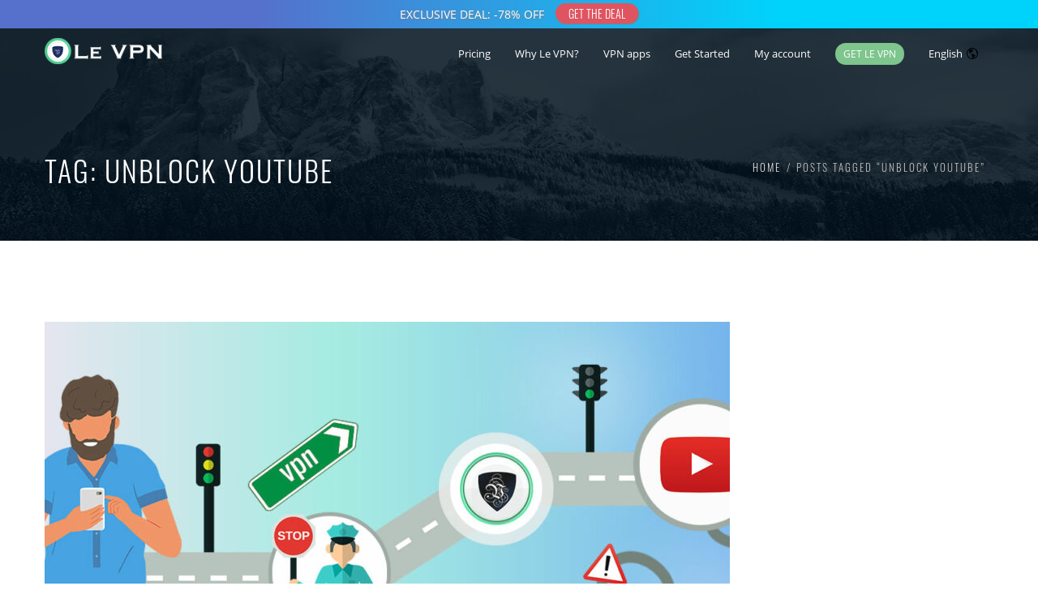

--- FILE ---
content_type: text/html; charset=UTF-8
request_url: https://www.le-vpn.com/tag/unblock-youtube/
body_size: 57805
content:
<!DOCTYPE html>
<html 
      lang="en-US">
<head>
  <meta charset="UTF-8">
  <meta name="viewport" content="width=device-width, initial-scale=1">
  <link rel="profile" href="http://gmpg.org/xfn/11">
  <link rel="pingback" href="https://www.le-vpn.com/xmlrpc.php">
<!-- favicon begins -->
<link rel="icon" type="image/png" href="https://cdn.le-vpn.com/icons/favicon-96x96.png" sizes="96x96" />
<link rel="icon" type="image/svg+xml" href="https://cdn.le-vpn.com/icons/favicon.svg" />
<link rel="shortcut icon" href="https://cdn.le-vpn.com/icons/favicon.ico" />
<link rel="apple-touch-icon" sizes="180x180" href="https://cdn.le-vpn.com/icons/apple-touch-icon.png" />
<meta name="apple-mobile-web-app-title" content="Le VPN" />
<link rel="manifest" href="https://cdn.le-vpn.com/icons/site.webmanifest" />
<!-- favicon ends -->
<link href="//www.google-analytics.com" rel="dns-prefetch">
<link rel="dns-prefetch" href="//s.w.org">
<link rel="dns-prefetch" href="//googletagmanager.com">
<link rel="dns-prefetch" href="//cdn.le-vpn.com">
    <meta name='robots' content='noindex, follow' />
	<style>img:is([sizes="auto" i], [sizes^="auto," i]) { contain-intrinsic-size: 3000px 1500px }</style>
	
	<!-- This site is optimized with the Yoast SEO Premium plugin v18.6 (Yoast SEO v24.9) - https://yoast.com/wordpress/plugins/seo/ -->
	<title>unblock youtube Archives - Le VPN</title>
	<meta property="og:locale" content="en_US" />
	<meta property="og:type" content="article" />
	<meta property="og:title" content="unblock youtube Archives" />
	<meta property="og:url" content="https://www.le-vpn.com/tag/unblock-youtube/" />
	<meta property="og:site_name" content="Le VPN" />
	<meta property="og:image" content="https://cdn.le-vpn.com/wp-content/uploads/2019/07/le-vpn-preview.png" />
	<meta property="og:image:width" content="600" />
	<meta property="og:image:height" content="314" />
	<meta property="og:image:type" content="image/png" />
	<meta name="twitter:card" content="summary_large_image" />
	<meta name="twitter:site" content="@levpn" />
	<script type="application/ld+json" class="yoast-schema-graph">{"@context":"https://schema.org","@graph":[{"@type":"CollectionPage","@id":"https://www.le-vpn.com/tag/unblock-youtube/","url":"https://www.le-vpn.com/tag/unblock-youtube/","name":"unblock youtube Archives - Le VPN","isPartOf":{"@id":"https://www.le-vpn.com/#website"},"primaryImageOfPage":{"@id":"https://www.le-vpn.com/tag/unblock-youtube/#primaryimage"},"image":{"@id":"https://www.le-vpn.com/tag/unblock-youtube/#primaryimage"},"thumbnailUrl":"https://cdn.le-vpn.com/wp-content/uploads/2021/01/How-to-Unblock-YouTube-in-2021-What-Has-Changed-1200x628-1.jpg","breadcrumb":{"@id":"https://www.le-vpn.com/tag/unblock-youtube/#breadcrumb"},"inLanguage":"en-US"},{"@type":"ImageObject","inLanguage":"en-US","@id":"https://www.le-vpn.com/tag/unblock-youtube/#primaryimage","url":"https://cdn.le-vpn.com/wp-content/uploads/2021/01/How-to-Unblock-YouTube-in-2021-What-Has-Changed-1200x628-1.jpg","contentUrl":"https://cdn.le-vpn.com/wp-content/uploads/2021/01/How-to-Unblock-YouTube-in-2021-What-Has-Changed-1200x628-1.jpg","width":1200,"height":628,"caption":"How to unblock YouTube videos in 2021? | Le VPN"},{"@type":"BreadcrumbList","@id":"https://www.le-vpn.com/tag/unblock-youtube/#breadcrumb","itemListElement":[{"@type":"ListItem","position":1,"name":"Home","item":"https://www.le-vpn.com/"},{"@type":"ListItem","position":2,"name":"unblock youtube"}]},{"@type":"WebSite","@id":"https://www.le-vpn.com/#website","url":"https://www.le-vpn.com/","name":"Le VPN","description":"VPN Service – Surf Anonymous, Change IP Address, Unblock Facebook | Le VPN","potentialAction":[{"@type":"SearchAction","target":{"@type":"EntryPoint","urlTemplate":"https://www.le-vpn.com/?s={search_term_string}"},"query-input":{"@type":"PropertyValueSpecification","valueRequired":true,"valueName":"search_term_string"}}],"inLanguage":"en-US"}]}</script>
	<!-- / Yoast SEO Premium plugin. -->


<link rel='dns-prefetch' href='//fonts.googleapis.com' />
<link rel='dns-prefetch' href='//cdn.le-vpn.com' />

<link href='//cdn.le-vpn.com' rel='preconnect' />
<style id='classic-theme-styles-inline-css' type='text/css'>
/*! This file is auto-generated */
.wp-block-button__link{color:#fff;background-color:#32373c;border-radius:9999px;box-shadow:none;text-decoration:none;padding:calc(.667em + 2px) calc(1.333em + 2px);font-size:1.125em}.wp-block-file__button{background:#32373c;color:#fff;text-decoration:none}
</style>
<style id='global-styles-inline-css' type='text/css'>
:root{--wp--preset--aspect-ratio--square: 1;--wp--preset--aspect-ratio--4-3: 4/3;--wp--preset--aspect-ratio--3-4: 3/4;--wp--preset--aspect-ratio--3-2: 3/2;--wp--preset--aspect-ratio--2-3: 2/3;--wp--preset--aspect-ratio--16-9: 16/9;--wp--preset--aspect-ratio--9-16: 9/16;--wp--preset--color--black: #000000;--wp--preset--color--cyan-bluish-gray: #abb8c3;--wp--preset--color--white: #ffffff;--wp--preset--color--pale-pink: #f78da7;--wp--preset--color--vivid-red: #cf2e2e;--wp--preset--color--luminous-vivid-orange: #ff6900;--wp--preset--color--luminous-vivid-amber: #fcb900;--wp--preset--color--light-green-cyan: #7bdcb5;--wp--preset--color--vivid-green-cyan: #00d084;--wp--preset--color--pale-cyan-blue: #8ed1fc;--wp--preset--color--vivid-cyan-blue: #0693e3;--wp--preset--color--vivid-purple: #9b51e0;--wp--preset--gradient--vivid-cyan-blue-to-vivid-purple: linear-gradient(135deg,rgba(6,147,227,1) 0%,rgb(155,81,224) 100%);--wp--preset--gradient--light-green-cyan-to-vivid-green-cyan: linear-gradient(135deg,rgb(122,220,180) 0%,rgb(0,208,130) 100%);--wp--preset--gradient--luminous-vivid-amber-to-luminous-vivid-orange: linear-gradient(135deg,rgba(252,185,0,1) 0%,rgba(255,105,0,1) 100%);--wp--preset--gradient--luminous-vivid-orange-to-vivid-red: linear-gradient(135deg,rgba(255,105,0,1) 0%,rgb(207,46,46) 100%);--wp--preset--gradient--very-light-gray-to-cyan-bluish-gray: linear-gradient(135deg,rgb(238,238,238) 0%,rgb(169,184,195) 100%);--wp--preset--gradient--cool-to-warm-spectrum: linear-gradient(135deg,rgb(74,234,220) 0%,rgb(151,120,209) 20%,rgb(207,42,186) 40%,rgb(238,44,130) 60%,rgb(251,105,98) 80%,rgb(254,248,76) 100%);--wp--preset--gradient--blush-light-purple: linear-gradient(135deg,rgb(255,206,236) 0%,rgb(152,150,240) 100%);--wp--preset--gradient--blush-bordeaux: linear-gradient(135deg,rgb(254,205,165) 0%,rgb(254,45,45) 50%,rgb(107,0,62) 100%);--wp--preset--gradient--luminous-dusk: linear-gradient(135deg,rgb(255,203,112) 0%,rgb(199,81,192) 50%,rgb(65,88,208) 100%);--wp--preset--gradient--pale-ocean: linear-gradient(135deg,rgb(255,245,203) 0%,rgb(182,227,212) 50%,rgb(51,167,181) 100%);--wp--preset--gradient--electric-grass: linear-gradient(135deg,rgb(202,248,128) 0%,rgb(113,206,126) 100%);--wp--preset--gradient--midnight: linear-gradient(135deg,rgb(2,3,129) 0%,rgb(40,116,252) 100%);--wp--preset--font-size--small: 13px;--wp--preset--font-size--medium: 20px;--wp--preset--font-size--large: 36px;--wp--preset--font-size--x-large: 42px;--wp--preset--spacing--20: 0.44rem;--wp--preset--spacing--30: 0.67rem;--wp--preset--spacing--40: 1rem;--wp--preset--spacing--50: 1.5rem;--wp--preset--spacing--60: 2.25rem;--wp--preset--spacing--70: 3.38rem;--wp--preset--spacing--80: 5.06rem;--wp--preset--shadow--natural: 6px 6px 9px rgba(0, 0, 0, 0.2);--wp--preset--shadow--deep: 12px 12px 50px rgba(0, 0, 0, 0.4);--wp--preset--shadow--sharp: 6px 6px 0px rgba(0, 0, 0, 0.2);--wp--preset--shadow--outlined: 6px 6px 0px -3px rgba(255, 255, 255, 1), 6px 6px rgba(0, 0, 0, 1);--wp--preset--shadow--crisp: 6px 6px 0px rgba(0, 0, 0, 1);}:where(.is-layout-flex){gap: 0.5em;}:where(.is-layout-grid){gap: 0.5em;}body .is-layout-flex{display: flex;}.is-layout-flex{flex-wrap: wrap;align-items: center;}.is-layout-flex > :is(*, div){margin: 0;}body .is-layout-grid{display: grid;}.is-layout-grid > :is(*, div){margin: 0;}:where(.wp-block-columns.is-layout-flex){gap: 2em;}:where(.wp-block-columns.is-layout-grid){gap: 2em;}:where(.wp-block-post-template.is-layout-flex){gap: 1.25em;}:where(.wp-block-post-template.is-layout-grid){gap: 1.25em;}.has-black-color{color: var(--wp--preset--color--black) !important;}.has-cyan-bluish-gray-color{color: var(--wp--preset--color--cyan-bluish-gray) !important;}.has-white-color{color: var(--wp--preset--color--white) !important;}.has-pale-pink-color{color: var(--wp--preset--color--pale-pink) !important;}.has-vivid-red-color{color: var(--wp--preset--color--vivid-red) !important;}.has-luminous-vivid-orange-color{color: var(--wp--preset--color--luminous-vivid-orange) !important;}.has-luminous-vivid-amber-color{color: var(--wp--preset--color--luminous-vivid-amber) !important;}.has-light-green-cyan-color{color: var(--wp--preset--color--light-green-cyan) !important;}.has-vivid-green-cyan-color{color: var(--wp--preset--color--vivid-green-cyan) !important;}.has-pale-cyan-blue-color{color: var(--wp--preset--color--pale-cyan-blue) !important;}.has-vivid-cyan-blue-color{color: var(--wp--preset--color--vivid-cyan-blue) !important;}.has-vivid-purple-color{color: var(--wp--preset--color--vivid-purple) !important;}.has-black-background-color{background-color: var(--wp--preset--color--black) !important;}.has-cyan-bluish-gray-background-color{background-color: var(--wp--preset--color--cyan-bluish-gray) !important;}.has-white-background-color{background-color: var(--wp--preset--color--white) !important;}.has-pale-pink-background-color{background-color: var(--wp--preset--color--pale-pink) !important;}.has-vivid-red-background-color{background-color: var(--wp--preset--color--vivid-red) !important;}.has-luminous-vivid-orange-background-color{background-color: var(--wp--preset--color--luminous-vivid-orange) !important;}.has-luminous-vivid-amber-background-color{background-color: var(--wp--preset--color--luminous-vivid-amber) !important;}.has-light-green-cyan-background-color{background-color: var(--wp--preset--color--light-green-cyan) !important;}.has-vivid-green-cyan-background-color{background-color: var(--wp--preset--color--vivid-green-cyan) !important;}.has-pale-cyan-blue-background-color{background-color: var(--wp--preset--color--pale-cyan-blue) !important;}.has-vivid-cyan-blue-background-color{background-color: var(--wp--preset--color--vivid-cyan-blue) !important;}.has-vivid-purple-background-color{background-color: var(--wp--preset--color--vivid-purple) !important;}.has-black-border-color{border-color: var(--wp--preset--color--black) !important;}.has-cyan-bluish-gray-border-color{border-color: var(--wp--preset--color--cyan-bluish-gray) !important;}.has-white-border-color{border-color: var(--wp--preset--color--white) !important;}.has-pale-pink-border-color{border-color: var(--wp--preset--color--pale-pink) !important;}.has-vivid-red-border-color{border-color: var(--wp--preset--color--vivid-red) !important;}.has-luminous-vivid-orange-border-color{border-color: var(--wp--preset--color--luminous-vivid-orange) !important;}.has-luminous-vivid-amber-border-color{border-color: var(--wp--preset--color--luminous-vivid-amber) !important;}.has-light-green-cyan-border-color{border-color: var(--wp--preset--color--light-green-cyan) !important;}.has-vivid-green-cyan-border-color{border-color: var(--wp--preset--color--vivid-green-cyan) !important;}.has-pale-cyan-blue-border-color{border-color: var(--wp--preset--color--pale-cyan-blue) !important;}.has-vivid-cyan-blue-border-color{border-color: var(--wp--preset--color--vivid-cyan-blue) !important;}.has-vivid-purple-border-color{border-color: var(--wp--preset--color--vivid-purple) !important;}.has-vivid-cyan-blue-to-vivid-purple-gradient-background{background: var(--wp--preset--gradient--vivid-cyan-blue-to-vivid-purple) !important;}.has-light-green-cyan-to-vivid-green-cyan-gradient-background{background: var(--wp--preset--gradient--light-green-cyan-to-vivid-green-cyan) !important;}.has-luminous-vivid-amber-to-luminous-vivid-orange-gradient-background{background: var(--wp--preset--gradient--luminous-vivid-amber-to-luminous-vivid-orange) !important;}.has-luminous-vivid-orange-to-vivid-red-gradient-background{background: var(--wp--preset--gradient--luminous-vivid-orange-to-vivid-red) !important;}.has-very-light-gray-to-cyan-bluish-gray-gradient-background{background: var(--wp--preset--gradient--very-light-gray-to-cyan-bluish-gray) !important;}.has-cool-to-warm-spectrum-gradient-background{background: var(--wp--preset--gradient--cool-to-warm-spectrum) !important;}.has-blush-light-purple-gradient-background{background: var(--wp--preset--gradient--blush-light-purple) !important;}.has-blush-bordeaux-gradient-background{background: var(--wp--preset--gradient--blush-bordeaux) !important;}.has-luminous-dusk-gradient-background{background: var(--wp--preset--gradient--luminous-dusk) !important;}.has-pale-ocean-gradient-background{background: var(--wp--preset--gradient--pale-ocean) !important;}.has-electric-grass-gradient-background{background: var(--wp--preset--gradient--electric-grass) !important;}.has-midnight-gradient-background{background: var(--wp--preset--gradient--midnight) !important;}.has-small-font-size{font-size: var(--wp--preset--font-size--small) !important;}.has-medium-font-size{font-size: var(--wp--preset--font-size--medium) !important;}.has-large-font-size{font-size: var(--wp--preset--font-size--large) !important;}.has-x-large-font-size{font-size: var(--wp--preset--font-size--x-large) !important;}
:where(.wp-block-post-template.is-layout-flex){gap: 1.25em;}:where(.wp-block-post-template.is-layout-grid){gap: 1.25em;}
:where(.wp-block-columns.is-layout-flex){gap: 2em;}:where(.wp-block-columns.is-layout-grid){gap: 2em;}
:root :where(.wp-block-pullquote){font-size: 1.5em;line-height: 1.6;}
</style>
<link data-minify="1" rel='stylesheet' id='cookie-law-info-css' href='https://www.le-vpn.com/wp-content/cache/min/1/wp-content/plugins/cookie-law-info/legacy/public/css/cookie-law-info-public.css?ver=1767356022' type='text/css' media='all' />
<link data-minify="1" rel='stylesheet' id='cookie-law-info-gdpr-css' href='https://www.le-vpn.com/wp-content/cache/min/1/wp-content/plugins/cookie-law-info/legacy/public/css/cookie-law-info-gdpr.css?ver=1767356022' type='text/css' media='all' />
<link data-minify="1" rel='stylesheet' id='mf-style-css' href='https://www.le-vpn.com/wp-content/cache/min/1/wp-content/themes/mf/assets/css/style.css?ver=1767356022' type='text/css' media='all' />
<link data-minify="1" rel='stylesheet' id='mf-helper-elements-css' href='https://www.le-vpn.com/wp-content/cache/min/1/wp-content/themes/mf/assets/css/helper-elements.css?ver=1767356022' type='text/css' media='all' />
<link data-minify="1" rel='stylesheet' id='mf-menu-css' href='https://www.le-vpn.com/wp-content/cache/min/1/wp-content/themes/mf/assets/css/menu.css?ver=1767356022' type='text/css' media='all' />
<link data-minify="1" rel='stylesheet' id='bootstrap-css' href='https://www.le-vpn.com/wp-content/cache/min/1/wp-content/themes/mf/assets/css/bootstrap.css?ver=1767356022' type='text/css' media='all' />
<link data-minify="1" rel='stylesheet' id='mpc-massive-style-css' href='https://www.le-vpn.com/wp-content/cache/min/1/wp-content/plugins/mpc-massive/assets/css/mpc-styles.css?ver=1767356023' type='text/css' media='all' />
<script type="text/javascript" src="https://www.le-vpn.com/wp-includes/js/jquery/jquery.min.js?ver=3.7.1" id="jquery-core-js"></script>
<script type="text/javascript" src="https://www.le-vpn.com/wp-includes/js/jquery/jquery-migrate.min.js?ver=3.4.1" id="jquery-migrate-js"></script>
<script data-rocketlazyloadscript='[data-uri]' type="text/javascript" id="cookie-law-info-js-extra"></script>
<script data-rocketlazyloadscript='https://www.le-vpn.com/wp-content/plugins/cookie-law-info/legacy/public/js/cookie-law-info-public.js?ver=3.3.9.1' type="text/javascript"  id="cookie-law-info-js"></script>
<script></script><meta name="generator" content="Redux 4.4.18" />
		<!-- GA Google Analytics @ https://m0n.co/ga -->
		<script data-rocketlazyloadscript='https://www.googletagmanager.com/gtag/js?id=UA-19379406-2' async ></script>
		<script data-rocketlazyloadscript='[data-uri]' ></script>

	<meta name="generator" content="Powered by WPBakery Page Builder - drag and drop page builder for WordPress."/>
<style id="mf_options-dynamic-css" title="dynamic-css" class="redux-options-output">#header.style12 #nav .quote-btn{background-color:#222;}#header.style1 .logo{margin-top:0px;margin-right:0px;margin-bottom:0px;margin-left:0px;}.mob-header-top{background:#FFFFFF;}.mob-header-content{background:#FFFFFF;}.mob-menu li a, .mob-header-content .header-top-menu ul li a{color:#999999;}.mob-header-content .slogan{color:#999999;}.mob-menu li a, .mob-header-content .header-top-menu ul li a {border-top:0px solid #999999;border-bottom:1px solid #999999;border-left:0px solid #999999;border-right:0px solid #999999;}.logo img{width:170px;}.logo-mob img{width:150px;}.version1 .desk-menu > ul > li > a{font-family:"Open Sans";font-weight:400;font-style:normal;font-size:13px;}#nav .nav-top > li{margin-left:30px;}#nav a{color:#FFFFFF;}#header.adclassic #nav .nav-top > li > a{color:#2a2a2a;}#header.adclassic #nav .nav-top > li:hover > a{border-bottom:2px solid ;}.page-banner .heading{font-family:Oswald;font-weight:300;font-style:normal;color:#FFFFFF;font-size:36px;}.page-banner .container{padding-top:187px;padding-bottom:99px;}.page-banner .breadcrumbs li{font-family:Oswald;line-height:18px;font-weight:300;font-style:normal;color:#bbbbbb;font-size:13px;}.page-banner .breadcrumbs li a{color:#dbdbdb;}.page-banner.small .heading{font-family:Oswald;font-weight:300;font-style:normal;color:#727070;font-size:36px;}.page-banner.small .container{padding-top:60px;padding-bottom:60px;}.page-banner .breadcrumbs{font-family:Oswald;line-height:18px;font-weight:300;font-style:normal;color:#bbbbbb;font-size:13px;}.page-banner.grey .breadcrumbs li a{color:#424141;}.bg-dark-jungle{background:#222222;}.footer-top .logo img,.footer-top .logo{width:200px;}.bg-shark{background:#2a2a2a;}.footer-cent h5{color:#FFFFFF;}.footer-cent{color:#8f8f8f;}.bg-dark-jungle-bottom{background:#222222;}body{font-family:"Open Sans";line-height:25px;font-weight:400;font-style:normal;color:#3d3d3d;font-size:16px;}.page-banner .heading{font-family:Oswald;line-height:35px;font-weight:300;font-style:normal;color:#FFFFFF;font-size:36px;}.page-banner.small .heading{font-family:Oswald;line-height:40px;font-weight:300;font-style:normal;color:#727070;font-size:36px;}.blog-txt h2{font-family:Oswald;line-height:40px;font-weight:300;font-style:normal;color:#2c2e3d;font-size:35px;}h1{font-family:Oswald;line-height:42px;font-weight:300;font-style:normal;color:#444444;font-size:36px;}h2{font-family:Oswald;line-height:36px;font-weight:300;font-style:normal;color:#444444;font-size:30px;}h3{font-family:Oswald;line-height:30px;font-weight:300;font-style:normal;color:#444444;font-size:24px;}h4{font-family:Oswald;line-height:34px;font-weight:300;font-style:normal;color:#115b87;font-size:20px;}h5{font-family:Oswald;line-height:26px;font-weight:300;font-style:normal;color:#444444;font-size:18px;}h6{font-family:Oswald;line-height:24px;font-weight:300;font-style:normal;color:#444444;font-size:16px;}</style><noscript><style> .wpb_animate_when_almost_visible { opacity: 1; }</style></noscript><noscript><style id="rocket-lazyload-nojs-css">.rll-youtube-player, [data-lazy-src]{display:none !important;}</style></noscript> 
  <style type="text/css">
.logo-mob
{
max-height:80px!important;
}
.mob-header{
  margin-top:35px;
}
.btnnotifbar {
  display: inline-block;
  font: initial;
  font-family:'Oswald';
  vertical-align: middle;
  background-color: #df5461;
  border: 1px solid #df5461;
  color: #fff;
  text-align: center;
  font-size: 13px;
  padding: 2px 7px;
  transition: all 0.3s;
  cursor: pointer;
  margin-left: 10px;
  box-shadow: 1px 1px 1px grey;  
 }
.btnnotifbar::before{
  content: "GET THE DEAL" !important;
  }
.btnnotifbar span {
  cursor: pointer;
  display: inline-block;
  position: relative;
  transition: 0.3s;
  }
@media screen and (max-width:1080px) {
  .notif{
    height: 35px !important;
    background: linear-gradient(240deg, #00d3fb 25%, #5571cc 75%);
    }  
  .notif_content{
    height: 35px !important;
    line-height: 35px !important;
    font-size: 12px !important;            
      }
  .notif_content::before{
    content: "EXCLUSIVE DEAL: -78%" !important;
    text-shadow: 1px 1px 2px grey;    
    }
  .btnnotifbar{
      margin-left: 5px !important;
      font-size: 12px !important;
      line-height:15px;
      padding:3px 10px 3px 10px;
      margin-top:-4px;
      border-radius:15px;

    }
  }
@media screen and (min-width:1080px) {
  .notif{
    height: 35px !important;
    background: linear-gradient(270deg,#00d3fb 25%, #5571cc 75%);
    }  
  .notif_content{
    height: 35px !important;
    line-height: 35px !important;    
    }
  .notif_content::before{
    content: "EXCLUSIVE DEAL: -78% OFF" !important; 
    text-shadow: 1px 1px 2px grey;
     font-size: 14px !important;  
    }
  .btnnotifbar{
    margin-top:-4px;
    border-radius:15px;
    font-size: 14px !important;
    padding:1px 15px 1px 15px;
    }
  }
 div.container {padding-bottom:10px !important;}
.page-banner .heading {text-transform: uppercase;line-height: 46px;}
img.aligncenter {max-width: 100%; height: auto;}
div.blog-txt {margin-left:5px;margin-right:5px;}				
div.footer-cent.bg-shark { 
  padding-left: 15px; !important;
  padding-right: 15px; !important;
}				
div.mpc-callout__icon
{
padding-left: 10px !important;
padding-right: 10px !important;
}  </style>
   <body class="archive tag tag-unblock-youtube tag-260 wp-theme-mf  aa wpb-js-composer js-comp-ver-8.0.1 vc_responsive">
<!--Notification bar element-->
<div id="notif" name="notif_bar" class="notif" style="position: absolute; top: 0; left: 0; width: 100%; display: flex;z-index: 99998;">
<div id="notif_content" name="notif_bar_content" class="notif_content" style="text-align: center;  width: 100%; color: #ffffff;">
<a href="https://www.le-vpn.com/buy-vpn/">
<button id="btnnotifbar" class="btnnotifbar"><span></span></button></a>
</div>
</div>
<!-- general wrap start -->

<div id="wrapper" class="header_fixed header_over">
  <header class="header mob-header cart-true nz-clearfix">
  <div class="mob-header-top nz-clearfix">
    <div class="container">
      <div class="logo logo-mob">
	  <a href="https://www.le-vpn.com">
        <img width="170" height="40" src="data:image/svg+xml,%3Csvg%20xmlns='http://www.w3.org/2000/svg'%20viewBox='0%200%20170%2040'%3E%3C/svg%3E" alt="" data-lazy-src="https://cdn.le-vpn.com/wp-content/uploads/2024/02/logo-dark-170x40-1.png"><noscript><img width="170" height="40" src="https://cdn.le-vpn.com/wp-content/uploads/2024/02/logo-dark-170x40-1.png" alt=""></noscript>
		 </a>
      </div>
      <span class="mob-menu-toggle">
      </span>
    </div>
  </div>
</header>
<div class="mob-header-content nz-clearfix">
  <span class="mob-menu-toggle2" style="background-image:none;background-color:#fff;">
<svg xmlns="http://www.w3.org/2000/svg" height="20px" width="20px" viewBox="0 0 72.93 73.31" style="margin:10px;"><g id="Layer_1" data-name="Layer 1"><path style="fill:#9a9a9a;" d="M36.46,40.15,4.74,72.48A2.76,2.76,0,0,1,.79,68.61l33.7-34.34h0l0,0,.19-.16c.08-.06.15-.13.23-.18a1.67,1.67,0,0,1,.23-.12,1.19,1.19,0,0,1,.25-.13l.25-.08.26-.07a2.06,2.06,0,0,1,.26,0l.26,0,.27,0a2.06,2.06,0,0,1,.26,0l.26.07.25.08a1.19,1.19,0,0,1,.25.13,1.67,1.67,0,0,1,.23.12c.08.05.15.12.23.18l.19.16,0,0h0l33.7,34.34a2.72,2.72,0,0,1,.79,1.93,2.77,2.77,0,0,1-4.74,1.94Z"/></g><g id="Layer_1_copy" data-name="Layer 1 copy"><path style="fill:#9a9a9a;" d="M36.46,33.15,4.74.83A2.76,2.76,0,0,0,.79,4.7L34.49,39l0,0,0,0c.06.06.13.1.19.15a1.81,1.81,0,0,0,.23.18,1.71,1.71,0,0,0,.23.13l.25.13.25.07.26.08.26,0,.26,0,.27,0,.26,0,.26-.08.25-.07.25-.13A1.71,1.71,0,0,0,38,39.4a1.81,1.81,0,0,0,.23-.18c.06,0,.13-.09.19-.15l0,0,0,0L72.14,4.7a2.76,2.76,0,1,0-4-3.87Z"/></g></svg>
  </span>
  <div class="custom-scroll-bar">
    <nav class="mob-menu nz-clearfix"><ul id="mob-header-menu" class="menu"><li id="menu-item-22787-2" class="menu-item menu-item-type-custom menu-item-object-custom"  data-mm="false" data-mmc="2"><a href="https://www.le-vpn.com/buy-vpn/"><span class="admi"></span><span class="txt">Pricing</span><svg class="di" style="height: 15px;color:#9a9a9a;width: 15px;margin-top: -6px;right: 10;" id="down" data-name="down" xmlns="http://www.w3.org/2000/svg" viewBox="0 0 72.93 72.93"><path style="fill:#9a9a9a;" d="M36.46,49.28,4.74,17A2.76,2.76,0,0,0,.79,20.83l33.7,34.34h0l0,0,.19.16.23.18.23.12.25.13.25.08.26.07a2.06,2.06,0,0,0,.26,0l.26,0,.27,0a2.06,2.06,0,0,0,.26,0l.26-.07.25-.08.25-.13.23-.12.23-.18.19-.16,0,0h0l33.7-34.34a2.73,2.73,0,0,0,.79-1.93A2.77,2.77,0,0,0,68.19,17Z"/></svg></a></li><li id="menu-item-35-2" class="menu-item menu-item-type-custom menu-item-object-custom menu-item-has-children"  data-mm="false" data-mmc="2"><a href="https://www.le-vpn.com/my-vpn/"><span class="admi"></span><span class="txt">Why Le VPN?</span><svg class="di" style="height: 15px;color:#9a9a9a;width: 15px;margin-top: -6px;right: 10;" id="down" data-name="down" xmlns="http://www.w3.org/2000/svg" viewBox="0 0 72.93 72.93"><path style="fill:#9a9a9a;" d="M36.46,49.28,4.74,17A2.76,2.76,0,0,0,.79,20.83l33.7,34.34h0l0,0,.19.16.23.18.23.12.25.13.25.08.26.07a2.06,2.06,0,0,0,.26,0l.26,0,.27,0a2.06,2.06,0,0,0,.26,0l.26-.07.25-.08.25-.13.23-.12.23-.18.19-.16,0,0h0l33.7-34.34a2.73,2.73,0,0,0,.79-1.93A2.77,2.77,0,0,0,68.19,17Z"/></svg></a><ul class="sub-menu">	<li id="menu-item-22816-2" class="menu-item menu-item-type-custom menu-item-object-custom"  data-mm="false" data-mmc="2"><a href="https://www.le-vpn.com/vpn-information/"><span class="admi"></span><span class="txt">What is a VPN?</span><svg class="di" style="height: 15px;color:#9a9a9a;width: 15px;margin-top: -6px;right: 10;" id="down" data-name="down" xmlns="http://www.w3.org/2000/svg" viewBox="0 0 72.93 72.93"><path style="fill:#9a9a9a;" d="M36.46,49.28,4.74,17A2.76,2.76,0,0,0,.79,20.83l33.7,34.34h0l0,0,.19.16.23.18.23.12.25.13.25.08.26.07a2.06,2.06,0,0,0,.26,0l.26,0,.27,0a2.06,2.06,0,0,0,.26,0l.26-.07.25-.08.25-.13.23-.12.23-.18.19-.16,0,0h0l33.7-34.34a2.73,2.73,0,0,0,.79-1.93A2.77,2.77,0,0,0,68.19,17Z"/></svg></a></li>	<li id="menu-item-22817-2" class="menu-item menu-item-type-custom menu-item-object-custom"  data-mm="false" data-mmc="2"><a href="https://www.le-vpn.com/about-us/"><span class="admi"></span><span class="txt">Who we are</span><svg class="di" style="height: 15px;color:#9a9a9a;width: 15px;margin-top: -6px;right: 10;" id="down" data-name="down" xmlns="http://www.w3.org/2000/svg" viewBox="0 0 72.93 72.93"><path style="fill:#9a9a9a;" d="M36.46,49.28,4.74,17A2.76,2.76,0,0,0,.79,20.83l33.7,34.34h0l0,0,.19.16.23.18.23.12.25.13.25.08.26.07a2.06,2.06,0,0,0,.26,0l.26,0,.27,0a2.06,2.06,0,0,0,.26,0l.26-.07.25-.08.25-.13.23-.12.23-.18.19-.16,0,0h0l33.7-34.34a2.73,2.73,0,0,0,.79-1.93A2.77,2.77,0,0,0,68.19,17Z"/></svg></a></li>	<li id="menu-item-1648-2" class="menu-item menu-item-type-post_type menu-item-object-page"  data-mm="false" data-mmc="2"><a title="Le VPN User Reviews" href="https://www.le-vpn.com/testimonials/"><span class="admi"></span><span class="txt">User Reviews</span><svg class="di" style="height: 15px;color:#9a9a9a;width: 15px;margin-top: -6px;right: 10;" id="down" data-name="down" xmlns="http://www.w3.org/2000/svg" viewBox="0 0 72.93 72.93"><path style="fill:#9a9a9a;" d="M36.46,49.28,4.74,17A2.76,2.76,0,0,0,.79,20.83l33.7,34.34h0l0,0,.19.16.23.18.23.12.25.13.25.08.26.07a2.06,2.06,0,0,0,.26,0l.26,0,.27,0a2.06,2.06,0,0,0,.26,0l.26-.07.25-.08.25-.13.23-.12.23-.18.19-.16,0,0h0l33.7-34.34a2.73,2.73,0,0,0,.79-1.93A2.77,2.77,0,0,0,68.19,17Z"/></svg></a></li></ul></li><li id="menu-item-22223-2" class="menu-item menu-item-type-custom menu-item-object-custom menu-item-has-children"  data-mm="false" data-mmc="2"><a><span class="admi"></span><span class="txt">VPN apps</span><svg class="di" style="height: 15px;color:#9a9a9a;width: 15px;margin-top: -6px;right: 10;" id="down" data-name="down" xmlns="http://www.w3.org/2000/svg" viewBox="0 0 72.93 72.93"><path style="fill:#9a9a9a;" d="M36.46,49.28,4.74,17A2.76,2.76,0,0,0,.79,20.83l33.7,34.34h0l0,0,.19.16.23.18.23.12.25.13.25.08.26.07a2.06,2.06,0,0,0,.26,0l.26,0,.27,0a2.06,2.06,0,0,0,.26,0l.26-.07.25-.08.25-.13.23-.12.23-.18.19-.16,0,0h0l33.7-34.34a2.73,2.73,0,0,0,.79-1.93A2.77,2.77,0,0,0,68.19,17Z"/></svg></a><ul class="sub-menu">	<li id="menu-item-22803-2" class="menu-item menu-item-type-custom menu-item-object-custom"  data-mm="false" data-mmc="2"><a href="https://www.le-vpn.com/download/"><span class="admi"></span><span class="txt">Download VPN</span><svg class="di" style="height: 15px;color:#9a9a9a;width: 15px;margin-top: -6px;right: 10;" id="down" data-name="down" xmlns="http://www.w3.org/2000/svg" viewBox="0 0 72.93 72.93"><path style="fill:#9a9a9a;" d="M36.46,49.28,4.74,17A2.76,2.76,0,0,0,.79,20.83l33.7,34.34h0l0,0,.19.16.23.18.23.12.25.13.25.08.26.07a2.06,2.06,0,0,0,.26,0l.26,0,.27,0a2.06,2.06,0,0,0,.26,0l.26-.07.25-.08.25-.13.23-.12.23-.18.19-.16,0,0h0l33.7-34.34a2.73,2.73,0,0,0,.79-1.93A2.77,2.77,0,0,0,68.19,17Z"/></svg></a></li>	<li id="menu-item-22802-2" class="menu-item menu-item-type-custom menu-item-object-custom"  data-mm="false" data-mmc="2"><a href="https://www.le-vpn.com/download/windows/"><span class="admi"></span><span class="txt">Install on Windows</span><svg class="di" style="height: 15px;color:#9a9a9a;width: 15px;margin-top: -6px;right: 10;" id="down" data-name="down" xmlns="http://www.w3.org/2000/svg" viewBox="0 0 72.93 72.93"><path style="fill:#9a9a9a;" d="M36.46,49.28,4.74,17A2.76,2.76,0,0,0,.79,20.83l33.7,34.34h0l0,0,.19.16.23.18.23.12.25.13.25.08.26.07a2.06,2.06,0,0,0,.26,0l.26,0,.27,0a2.06,2.06,0,0,0,.26,0l.26-.07.25-.08.25-.13.23-.12.23-.18.19-.16,0,0h0l33.7-34.34a2.73,2.73,0,0,0,.79-1.93A2.77,2.77,0,0,0,68.19,17Z"/></svg></a></li>	<li id="menu-item-22797-2" class="menu-item menu-item-type-custom menu-item-object-custom"  data-mm="false" data-mmc="2"><a href="https://www.le-vpn.com/download/mac/"><span class="admi"></span><span class="txt">Install on macOS</span><svg class="di" style="height: 15px;color:#9a9a9a;width: 15px;margin-top: -6px;right: 10;" id="down" data-name="down" xmlns="http://www.w3.org/2000/svg" viewBox="0 0 72.93 72.93"><path style="fill:#9a9a9a;" d="M36.46,49.28,4.74,17A2.76,2.76,0,0,0,.79,20.83l33.7,34.34h0l0,0,.19.16.23.18.23.12.25.13.25.08.26.07a2.06,2.06,0,0,0,.26,0l.26,0,.27,0a2.06,2.06,0,0,0,.26,0l.26-.07.25-.08.25-.13.23-.12.23-.18.19-.16,0,0h0l33.7-34.34a2.73,2.73,0,0,0,.79-1.93A2.77,2.77,0,0,0,68.19,17Z"/></svg></a></li>	<li id="menu-item-20859-2" class="menu-item menu-item-type-custom menu-item-object-custom"  data-mm="false" data-mmc="2"><a href="https://www.le-vpn.com/download/android/"><span class="admi"></span><span class="txt">Install on Android</span><svg class="di" style="height: 15px;color:#9a9a9a;width: 15px;margin-top: -6px;right: 10;" id="down" data-name="down" xmlns="http://www.w3.org/2000/svg" viewBox="0 0 72.93 72.93"><path style="fill:#9a9a9a;" d="M36.46,49.28,4.74,17A2.76,2.76,0,0,0,.79,20.83l33.7,34.34h0l0,0,.19.16.23.18.23.12.25.13.25.08.26.07a2.06,2.06,0,0,0,.26,0l.26,0,.27,0a2.06,2.06,0,0,0,.26,0l.26-.07.25-.08.25-.13.23-.12.23-.18.19-.16,0,0h0l33.7-34.34a2.73,2.73,0,0,0,.79-1.93A2.77,2.77,0,0,0,68.19,17Z"/></svg></a></li>	<li id="menu-item-20858-2" class="menu-item menu-item-type-custom menu-item-object-custom"  data-mm="false" data-mmc="2"><a href="https://www.le-vpn.com/download/ios/"><span class="admi"></span><span class="txt">Install on iOS</span><svg class="di" style="height: 15px;color:#9a9a9a;width: 15px;margin-top: -6px;right: 10;" id="down" data-name="down" xmlns="http://www.w3.org/2000/svg" viewBox="0 0 72.93 72.93"><path style="fill:#9a9a9a;" d="M36.46,49.28,4.74,17A2.76,2.76,0,0,0,.79,20.83l33.7,34.34h0l0,0,.19.16.23.18.23.12.25.13.25.08.26.07a2.06,2.06,0,0,0,.26,0l.26,0,.27,0a2.06,2.06,0,0,0,.26,0l.26-.07.25-.08.25-.13.23-.12.23-.18.19-.16,0,0h0l33.7-34.34a2.73,2.73,0,0,0,.79-1.93A2.77,2.77,0,0,0,68.19,17Z"/></svg></a></li>	<li id="menu-item-18908-2" class="menu-item menu-item-type-post_type menu-item-object-page"  data-mm="false" data-mmc="2"><a href="https://www.le-vpn.com/le-vpn-installation-firestick/"><span class="admi"></span><span class="txt">Use on Firestick</span><svg class="di" style="height: 15px;color:#9a9a9a;width: 15px;margin-top: -6px;right: 10;" id="down" data-name="down" xmlns="http://www.w3.org/2000/svg" viewBox="0 0 72.93 72.93"><path style="fill:#9a9a9a;" d="M36.46,49.28,4.74,17A2.76,2.76,0,0,0,.79,20.83l33.7,34.34h0l0,0,.19.16.23.18.23.12.25.13.25.08.26.07a2.06,2.06,0,0,0,.26,0l.26,0,.27,0a2.06,2.06,0,0,0,.26,0l.26-.07.25-.08.25-.13.23-.12.23-.18.19-.16,0,0h0l33.7-34.34a2.73,2.73,0,0,0,.79-1.93A2.77,2.77,0,0,0,68.19,17Z"/></svg></a></li>	<li id="menu-item-20857-2" class="menu-item menu-item-type-post_type menu-item-object-page"  data-mm="false" data-mmc="2"><a href="https://www.le-vpn.com/openvpn-installation-dd-wrt-router/"><span class="admi"></span><span class="txt">Use on DD-WRT router</span><svg class="di" style="height: 15px;color:#9a9a9a;width: 15px;margin-top: -6px;right: 10;" id="down" data-name="down" xmlns="http://www.w3.org/2000/svg" viewBox="0 0 72.93 72.93"><path style="fill:#9a9a9a;" d="M36.46,49.28,4.74,17A2.76,2.76,0,0,0,.79,20.83l33.7,34.34h0l0,0,.19.16.23.18.23.12.25.13.25.08.26.07a2.06,2.06,0,0,0,.26,0l.26,0,.27,0a2.06,2.06,0,0,0,.26,0l.26-.07.25-.08.25-.13.23-.12.23-.18.19-.16,0,0h0l33.7-34.34a2.73,2.73,0,0,0,.79-1.93A2.77,2.77,0,0,0,68.19,17Z"/></svg></a></li></ul></li><li id="menu-item-27-2" class="menu-item menu-item-type-custom menu-item-object-custom menu-item-has-children"  data-mm="false" data-mmc="2"><a href="https://www.le-vpn.com/download/"><span class="admi"></span><span class="txt">Get Started</span><svg class="di" style="height: 15px;color:#9a9a9a;width: 15px;margin-top: -6px;right: 10;" id="down" data-name="down" xmlns="http://www.w3.org/2000/svg" viewBox="0 0 72.93 72.93"><path style="fill:#9a9a9a;" d="M36.46,49.28,4.74,17A2.76,2.76,0,0,0,.79,20.83l33.7,34.34h0l0,0,.19.16.23.18.23.12.25.13.25.08.26.07a2.06,2.06,0,0,0,.26,0l.26,0,.27,0a2.06,2.06,0,0,0,.26,0l.26-.07.25-.08.25-.13.23-.12.23-.18.19-.16,0,0h0l33.7-34.34a2.73,2.73,0,0,0,.79-1.93A2.77,2.77,0,0,0,68.19,17Z"/></svg></a><ul class="sub-menu">	<li id="menu-item-22779-2" class="menu-item menu-item-type-custom menu-item-object-custom"  data-mm="false" data-mmc="2"><a href="https://www.le-vpn.com/download/"><span class="admi"></span><span class="txt">Install Le VPN</span><svg class="di" style="height: 15px;color:#9a9a9a;width: 15px;margin-top: -6px;right: 10;" id="down" data-name="down" xmlns="http://www.w3.org/2000/svg" viewBox="0 0 72.93 72.93"><path style="fill:#9a9a9a;" d="M36.46,49.28,4.74,17A2.76,2.76,0,0,0,.79,20.83l33.7,34.34h0l0,0,.19.16.23.18.23.12.25.13.25.08.26.07a2.06,2.06,0,0,0,.26,0l.26,0,.27,0a2.06,2.06,0,0,0,.26,0l.26-.07.25-.08.25-.13.23-.12.23-.18.19-.16,0,0h0l33.7-34.34a2.73,2.73,0,0,0,.79-1.93A2.77,2.77,0,0,0,68.19,17Z"/></svg></a></li>	<li id="menu-item-18070-2" class="menu-item menu-item-type-post_type menu-item-object-page"  data-mm="false" data-mmc="2"><a title="Check IP address" href="https://www.le-vpn.com/test-your-ip-address/"><span class="admi"></span><span class="txt">Check IP address</span><svg class="di" style="height: 15px;color:#9a9a9a;width: 15px;margin-top: -6px;right: 10;" id="down" data-name="down" xmlns="http://www.w3.org/2000/svg" viewBox="0 0 72.93 72.93"><path style="fill:#9a9a9a;" d="M36.46,49.28,4.74,17A2.76,2.76,0,0,0,.79,20.83l33.7,34.34h0l0,0,.19.16.23.18.23.12.25.13.25.08.26.07a2.06,2.06,0,0,0,.26,0l.26,0,.27,0a2.06,2.06,0,0,0,.26,0l.26-.07.25-.08.25-.13.23-.12.23-.18.19-.16,0,0h0l33.7-34.34a2.73,2.73,0,0,0,.79-1.93A2.77,2.77,0,0,0,68.19,17Z"/></svg></a></li>	<li id="menu-item-29-2" class="menu-item menu-item-type-custom menu-item-object-custom"  data-mm="false" data-mmc="2"><a href="https://www.le-vpn.com/clients/submitticket.php?language=english"><span class="admi"></span><span class="txt">Contact us</span><svg class="di" style="height: 15px;color:#9a9a9a;width: 15px;margin-top: -6px;right: 10;" id="down" data-name="down" xmlns="http://www.w3.org/2000/svg" viewBox="0 0 72.93 72.93"><path style="fill:#9a9a9a;" d="M36.46,49.28,4.74,17A2.76,2.76,0,0,0,.79,20.83l33.7,34.34h0l0,0,.19.16.23.18.23.12.25.13.25.08.26.07a2.06,2.06,0,0,0,.26,0l.26,0,.27,0a2.06,2.06,0,0,0,.26,0l.26-.07.25-.08.25-.13.23-.12.23-.18.19-.16,0,0h0l33.7-34.34a2.73,2.73,0,0,0,.79-1.93A2.77,2.77,0,0,0,68.19,17Z"/></svg></a></li>	<li id="menu-item-21887-2" class="menu-item menu-item-type-custom menu-item-object-custom"  data-mm="false" data-mmc="2"><a href="https://chat.le-vpn.com/?src=meen"><span class="admi"></span><span class="txt">Le VPN AI chat</span><svg class="di" style="height: 15px;color:#9a9a9a;width: 15px;margin-top: -6px;right: 10;" id="down" data-name="down" xmlns="http://www.w3.org/2000/svg" viewBox="0 0 72.93 72.93"><path style="fill:#9a9a9a;" d="M36.46,49.28,4.74,17A2.76,2.76,0,0,0,.79,20.83l33.7,34.34h0l0,0,.19.16.23.18.23.12.25.13.25.08.26.07a2.06,2.06,0,0,0,.26,0l.26,0,.27,0a2.06,2.06,0,0,0,.26,0l.26-.07.25-.08.25-.13.23-.12.23-.18.19-.16,0,0h0l33.7-34.34a2.73,2.73,0,0,0,.79-1.93A2.77,2.77,0,0,0,68.19,17Z"/></svg></a></li>	<li id="menu-item-20854-2" class="menu-item menu-item-type-custom menu-item-object-custom"  data-mm="false" data-mmc="2"><a href="https://www.le-vpn.com/clients/knowledgebase.php"><span class="admi"></span><span class="txt">FAQ &#038; Tutorials</span><svg class="di" style="height: 15px;color:#9a9a9a;width: 15px;margin-top: -6px;right: 10;" id="down" data-name="down" xmlns="http://www.w3.org/2000/svg" viewBox="0 0 72.93 72.93"><path style="fill:#9a9a9a;" d="M36.46,49.28,4.74,17A2.76,2.76,0,0,0,.79,20.83l33.7,34.34h0l0,0,.19.16.23.18.23.12.25.13.25.08.26.07a2.06,2.06,0,0,0,.26,0l.26,0,.27,0a2.06,2.06,0,0,0,.26,0l.26-.07.25-.08.25-.13.23-.12.23-.18.19-.16,0,0h0l33.7-34.34a2.73,2.73,0,0,0,.79-1.93A2.77,2.77,0,0,0,68.19,17Z"/></svg></a></li></ul></li><li id="menu-item-13903-2" class="menu-item menu-item-type-custom menu-item-object-custom"  data-mm="false" data-mmc="2"><a href="https://www.le-vpn.com/clients/clientarea.php?language=english"><span class="admi"></span><span class="txt">My account</span><svg class="di" style="height: 15px;color:#9a9a9a;width: 15px;margin-top: -6px;right: 10;" id="down" data-name="down" xmlns="http://www.w3.org/2000/svg" viewBox="0 0 72.93 72.93"><path style="fill:#9a9a9a;" d="M36.46,49.28,4.74,17A2.76,2.76,0,0,0,.79,20.83l33.7,34.34h0l0,0,.19.16.23.18.23.12.25.13.25.08.26.07a2.06,2.06,0,0,0,.26,0l.26,0,.27,0a2.06,2.06,0,0,0,.26,0l.26-.07.25-.08.25-.13.23-.12.23-.18.19-.16,0,0h0l33.7-34.34a2.73,2.73,0,0,0,.79-1.93A2.77,2.77,0,0,0,68.19,17Z"/></svg></a></li><li id="menu-item-13907-2" class="menu-item menu-item-type-custom menu-item-object-custom"  data-mm="false" data-mmc="2"><a href="https://www.le-vpn.com/buy-vpn/"><span class="admi"></span><span class="txt"><div style='min-width:85px;'><span style='background: #7ec58e;  color: #ffffff; font-size: 12px;  line-height: 1; border-radius: 3rem !important; text-align: center; text-transform: uppercase;padding:5px 10px;'>GET LE VPN</span></div></span><svg class="di" style="height: 15px;color:#9a9a9a;width: 15px;margin-top: -6px;right: 10;" id="down" data-name="down" xmlns="http://www.w3.org/2000/svg" viewBox="0 0 72.93 72.93"><path style="fill:#9a9a9a;" d="M36.46,49.28,4.74,17A2.76,2.76,0,0,0,.79,20.83l33.7,34.34h0l0,0,.19.16.23.18.23.12.25.13.25.08.26.07a2.06,2.06,0,0,0,.26,0l.26,0,.27,0a2.06,2.06,0,0,0,.26,0l.26-.07.25-.08.25-.13.23-.12.23-.18.19-.16,0,0h0l33.7-34.34a2.73,2.73,0,0,0,.79-1.93A2.77,2.77,0,0,0,68.19,17Z"/></svg></a></li><li id="menu-item-13908-2" class="menu-item menu-item-type-custom menu-item-object-custom menu-item-has-children"  data-mm="false" data-mmc="2"><a href="#"><span class="admi"></span><span class="txt"><p style='min-width:80px;margin:0;'>English<svg style='max-width:14px;max-height:14px;vertical-align: -5%;margin-left:5px;' xmlns="http://www.w3.org/2000/svg" xmlns:xlink="http://www.w3.org/1999/xlink" version="1.1" id="Layer_1" x="0px" y="0px" viewBox="0 0 200 200" style="enable-background:new 0 0 200 200;" xml:space="preserve"><path style="fill:#000;" d="M100.3,0C45.3,0,0.6,44.7,0.6,99.7s44.7,99.7,99.7,99.7S200,154.7,200,99.7S155.3,0,100.3,0z M14.8,99.5 c0-28.7,14.2-54.2,36-69.5c3.7,1.5,3.7,8,1.9,12.5c-2.8,8-13.6,15.1-11,24.8c0.9,3.2,0.6,4.1,1.3,7.3c0.2,1.3,0.2,2.2,1.3,3 c1.5-1.7,0.9-3.9,1.7-6.3c3.7,1.7,8,15.1,8.2,19.2c0.4,9.9,16.4,9.5,22.4,14.5c2.6,2.2,3.9,5.8,6.9,7.8c5.2,3.5,15.1,3,6.9,11.9 c-5.6,6.3-1.3,11.7,1.9,17.3c1.9,3.7,2.2,5.2,5.8,7.6c7.8,5.2,6,14.2,3,22.2c-0.9,2.2-2.2,3.9-2.4,6.3c-0.2,1.9-0.9,4.7-1.1,6.9 C52,183.6,14.8,145.9,14.8,99.5z M109.6,184.3c1.7-2.6,3-5.2,4.7-6.5c6.9-5,14.5-10.6,20.1-17c1.9-2.2,5-2.6,7.3-4.1 c2.2-1.1,2.8-3.2,4.1-5.2c1.1-1.7,2.6-3.2,3.5-5l3.7-8c1.1-1.7,2.8-4.1,3-6.3c0-3.7-2.6-5.2-5.8-5.4c-3.2-0.2-9.3,1.1-12.1-0.4 c-4.1-2.2-1.7-9.3-7.6-10.1c-1.3-0.2-2.8,0.2-4.3-0.2c-4.3-0.9-6.3-6-9.9-6.9c-7.3-2.2-17.9-2.6-22,4.5c-3.2-3.7-5.8-0.2-8.8-2.4 c-3-2.2,0.6-6-1.1-8.6c-3.2-5-11.9-1.5-4.7-10.6c-4.5-2.8-4.7,1.7-7.3,3.9c-2.2,1.9-6-1.9-6.9-3.5c-1.7-3-0.6-9.3,1.3-12.1 c1.7-2.4,14.5-3.7,17-2.4c3.2,1.5,3,5.6,4.5,8.2c3.2-2.8-0.9-5.6,0-8.9c0.9-3.5,4.7-5.2,6.7-8c2.2-3,3-6.9,5.6-9.7 c3.2-3.5,8-1.3,10.4-4.1c0.2-0.2-2.2-3.2-1.9-4.3c0.4-2.8,5-2.6,6-5.4c-1.9-1.3-3.7-3.2-5.6-4.7c-3.5-2.4-5.4-1.1-8.4-2.4l0.2-2.6 c-1.7-0.9-4.1-1.5-5.8-1.1c-2.2,1.3-0.4,10.1-3.2,12.5c-0.6-0.2-1.1-0.4-1.5-1.1c-1.3-1.5-0.2-3.2-1.9-4.7c-1.3-1.1-4.7-1.5-6.5-1.5 c-2.2-0.2,1.9-5.8,2.4-6.3l7.6-5l-3.7-0.6l-1.9-0.4c-5.4,0.6-18.1-1.5-17.9-8c9.9-3.9,20.5-6.3,31.7-6.3c5,0,9.7,0.4,14.5,1.3 l-1.1,0.6l5,0.9l-2.6-0.9c11.2,2.2,21.6,6.3,30.9,12.3c3,3.2,5.6,6.9,8,10.8c2.4,4.3,3.5,11.2,6.9,14.5c2.8,2.6,4.1,2.6,4.7,1.5 c1.1-2.4-1.9-8.2-2.2-10.8h1.1c2.4,2.6,4.3,5.6,6.3,8.4c-0.4,1.5-2.8,5.8-3,6.9c-0.4,3,1.1,7.3,1.1,10.6c0,2.4-0.2,5,0,7.3 c0.2,2.6,0.4,4.5,1.3,6.9l2.8,11.4c2.2,5.6,5.4,10.8,11,6.9l0.6-1.9C184.9,144.2,151.9,179.8,109.6,184.3L109.6,184.3z M91.9,22 c-0.4-0.9-0.4-1.5-0.2-2.2c0-0.2,0-0.2,0.2-0.2c0.4-0.9,1.5-1.1,3-0.4C94.5,19.2,92.3,22.9,91.9,22z M102.7,31.1 c0.6,1.7,0.9,3.7-0.2,3c-2.2-1.3-3.7-3-5.6-5c-1.3-1.3-3.7-1.9-5.4-2.6c1.7-1.9,8.4,0,9.9,1.7C101.8,28.5,102.2,29.8,102.7,31.1z M121.9,25.2c0.4,0.2-2.2,9.5-5,9.5c-2.6-0.2-5.6-5.4-6.7-7.3c-1.3-1.9-3.5-3-5.6-4.1c-2.4-1.1-6.7-0.6-4.7-3.5 c0.2-0.4,0.6-0.9,1.1-1.5c2.2-2.2,7.6-1.7,10.1-1.1C115.6,18.3,118.2,23.1,121.9,25.2z"></path></svg></p></span><svg class="di" style="height: 15px;color:#9a9a9a;width: 15px;margin-top: -6px;right: 10;" id="down" data-name="down" xmlns="http://www.w3.org/2000/svg" viewBox="0 0 72.93 72.93"><path style="fill:#9a9a9a;" d="M36.46,49.28,4.74,17A2.76,2.76,0,0,0,.79,20.83l33.7,34.34h0l0,0,.19.16.23.18.23.12.25.13.25.08.26.07a2.06,2.06,0,0,0,.26,0l.26,0,.27,0a2.06,2.06,0,0,0,.26,0l.26-.07.25-.08.25-.13.23-.12.23-.18.19-.16,0,0h0l33.7-34.34a2.73,2.73,0,0,0,.79-1.93A2.77,2.77,0,0,0,68.19,17Z"/></svg></a><ul class="sub-menu">	<li id="menu-item-13909-2" class="menu-item menu-item-type-custom menu-item-object-custom"  data-mm="false" data-mmc="2"><a href="https://www.le-vpn.com/fr/"><span class="admi"></span><span class="txt">Français</span><svg class="di" style="height: 15px;color:#9a9a9a;width: 15px;margin-top: -6px;right: 10;" id="down" data-name="down" xmlns="http://www.w3.org/2000/svg" viewBox="0 0 72.93 72.93"><path style="fill:#9a9a9a;" d="M36.46,49.28,4.74,17A2.76,2.76,0,0,0,.79,20.83l33.7,34.34h0l0,0,.19.16.23.18.23.12.25.13.25.08.26.07a2.06,2.06,0,0,0,.26,0l.26,0,.27,0a2.06,2.06,0,0,0,.26,0l.26-.07.25-.08.25-.13.23-.12.23-.18.19-.16,0,0h0l33.7-34.34a2.73,2.73,0,0,0,.79-1.93A2.77,2.77,0,0,0,68.19,17Z"/></svg></a></li>	<li id="menu-item-13910-2" class="menu-item menu-item-type-custom menu-item-object-custom"  data-mm="false" data-mmc="2"><a href="https://www.le-vpn.com/es/"><span class="admi"></span><span class="txt">Español</span><svg class="di" style="height: 15px;color:#9a9a9a;width: 15px;margin-top: -6px;right: 10;" id="down" data-name="down" xmlns="http://www.w3.org/2000/svg" viewBox="0 0 72.93 72.93"><path style="fill:#9a9a9a;" d="M36.46,49.28,4.74,17A2.76,2.76,0,0,0,.79,20.83l33.7,34.34h0l0,0,.19.16.23.18.23.12.25.13.25.08.26.07a2.06,2.06,0,0,0,.26,0l.26,0,.27,0a2.06,2.06,0,0,0,.26,0l.26-.07.25-.08.25-.13.23-.12.23-.18.19-.16,0,0h0l33.7-34.34a2.73,2.73,0,0,0,.79-1.93A2.77,2.77,0,0,0,68.19,17Z"/></svg></a></li>	<li id="menu-item-13911-2" class="menu-item menu-item-type-custom menu-item-object-custom"  data-mm="false" data-mmc="2"><a href="https://www.le-vpn.com/ru/"><span class="admi"></span><span class="txt">Русский</span><svg class="di" style="height: 15px;color:#9a9a9a;width: 15px;margin-top: -6px;right: 10;" id="down" data-name="down" xmlns="http://www.w3.org/2000/svg" viewBox="0 0 72.93 72.93"><path style="fill:#9a9a9a;" d="M36.46,49.28,4.74,17A2.76,2.76,0,0,0,.79,20.83l33.7,34.34h0l0,0,.19.16.23.18.23.12.25.13.25.08.26.07a2.06,2.06,0,0,0,.26,0l.26,0,.27,0a2.06,2.06,0,0,0,.26,0l.26-.07.25-.08.25-.13.23-.12.23-.18.19-.16,0,0h0l33.7-34.34a2.73,2.73,0,0,0,.79-1.93A2.77,2.77,0,0,0,68.19,17Z"/></svg></a></li>	<li id="menu-item-13912-2" class="menu-item menu-item-type-custom menu-item-object-custom"  data-mm="false" data-mmc="2"><a href="https://www.le-vpn.com/it/"><span class="admi"></span><span class="txt">Italiano</span><svg class="di" style="height: 15px;color:#9a9a9a;width: 15px;margin-top: -6px;right: 10;" id="down" data-name="down" xmlns="http://www.w3.org/2000/svg" viewBox="0 0 72.93 72.93"><path style="fill:#9a9a9a;" d="M36.46,49.28,4.74,17A2.76,2.76,0,0,0,.79,20.83l33.7,34.34h0l0,0,.19.16.23.18.23.12.25.13.25.08.26.07a2.06,2.06,0,0,0,.26,0l.26,0,.27,0a2.06,2.06,0,0,0,.26,0l.26-.07.25-.08.25-.13.23-.12.23-.18.19-.16,0,0h0l33.7-34.34a2.73,2.73,0,0,0,.79-1.93A2.77,2.77,0,0,0,68.19,17Z"/></svg></a></li></ul></li></ul></nav>    <div class="slogan nz-clearfix">
      <div>
        <div class="nz-bar">
          <span class="nz-icon none small icon-phone animate-false">
          </span>
          <span class="header-top-label">
		  	 	 	                    </span>
        </div>
        <div class="nz-bar">
          <span class="nz-icon none small icon-envelope animate-false">
          </span>
		  		  	 	 	                  </div>
      </div>
    </div>
  </div>
</div>
<div class="mob-overlay">&nbsp;
</div>


       <div class="w1">
<!-- header of the page -->
      <header id="header" class="version1 style1 ad-light subeffect-slide desk">
        <div class="container">
          <div class="row">
            <div class="col-xs-12">
              <!-- page logo -->
              <div class="logo">
                <a href="https://www.le-vpn.com">
                                      <img src="data:image/svg+xml,%3Csvg%20xmlns='http://www.w3.org/2000/svg'%20viewBox='0%200%200%200'%3E%3C/svg%3E" class="img-responsive w-logo" alt="Le VPN" data-lazy-src="https://cdn.le-vpn.com/wp-content/uploads/2024/02/logo-light-170x40-1.png"><noscript><img src="https://cdn.le-vpn.com/wp-content/uploads/2024/02/logo-light-170x40-1.png" class="img-responsive w-logo" alt="Le VPN"></noscript>
                                      <img src="data:image/svg+xml,%3Csvg%20xmlns='http://www.w3.org/2000/svg'%20viewBox='0%200%200%200'%3E%3C/svg%3E" class="img-responsive b-logo" alt="Le VPN" data-lazy-src="https://cdn.le-vpn.com/wp-content/uploads/2024/02/logo-dark-170x40-1.png"><noscript><img src="https://cdn.le-vpn.com/wp-content/uploads/2024/02/logo-dark-170x40-1.png" class="img-responsive b-logo" alt="Le VPN"></noscript>
                </a>
              </div>
              <div class="holder">
                <!-- main navigation of the page -->
                <nav id="nav" >
                <div class="nav-holder">
                <div class="header-menu desk-menu nz-clearfix"><ul id="menu-menu" class="menu nav-top"><li id="menu-item-22787" class="menu-item menu-item-type-custom menu-item-object-custom"  data-mm="false" data-mmc="2"><a href="https://www.le-vpn.com/buy-vpn/"><span class="admi"></span><span class="txt">Pricing</span></a></li><li id="menu-item-35" class="menu-item menu-item-type-custom menu-item-object-custom menu-item-has-children"  data-mm="false" data-mmc="2"><a href="https://www.le-vpn.com/my-vpn/"><span class="admi"></span><span class="txt">Why Le VPN?</span></a><ul class="sub-menu">	<li id="menu-item-22816" class="menu-item menu-item-type-custom menu-item-object-custom"  data-mm="false" data-mmc="2"><a href="https://www.le-vpn.com/vpn-information/"><span class="admi"></span><span class="txt">What is a VPN?</span></a></li>	<li id="menu-item-22817" class="menu-item menu-item-type-custom menu-item-object-custom"  data-mm="false" data-mmc="2"><a href="https://www.le-vpn.com/about-us/"><span class="admi"></span><span class="txt">Who we are</span></a></li>	<li id="menu-item-1648" class="menu-item menu-item-type-post_type menu-item-object-page"  data-mm="false" data-mmc="2"><a title="Le VPN User Reviews" href="https://www.le-vpn.com/testimonials/"><span class="admi"></span><span class="txt">User Reviews</span></a></li></ul></li><li id="menu-item-22223" class="menu-item menu-item-type-custom menu-item-object-custom menu-item-has-children"  data-mm="false" data-mmc="2"><a><span class="admi"></span><span class="txt">VPN apps</span></a><ul class="sub-menu">	<li id="menu-item-22803" class="menu-item menu-item-type-custom menu-item-object-custom"  data-mm="false" data-mmc="2"><a href="https://www.le-vpn.com/download/"><span class="admi"></span><span class="txt">Download VPN</span></a></li>	<li id="menu-item-22802" class="menu-item menu-item-type-custom menu-item-object-custom"  data-mm="false" data-mmc="2"><a href="https://www.le-vpn.com/download/windows/"><span class="admi"></span><span class="txt">Install on Windows</span></a></li>	<li id="menu-item-22797" class="menu-item menu-item-type-custom menu-item-object-custom"  data-mm="false" data-mmc="2"><a href="https://www.le-vpn.com/download/mac/"><span class="admi"></span><span class="txt">Install on macOS</span></a></li>	<li id="menu-item-20859" class="menu-item menu-item-type-custom menu-item-object-custom"  data-mm="false" data-mmc="2"><a href="https://www.le-vpn.com/download/android/"><span class="admi"></span><span class="txt">Install on Android</span></a></li>	<li id="menu-item-20858" class="menu-item menu-item-type-custom menu-item-object-custom"  data-mm="false" data-mmc="2"><a href="https://www.le-vpn.com/download/ios/"><span class="admi"></span><span class="txt">Install on iOS</span></a></li>	<li id="menu-item-18908" class="menu-item menu-item-type-post_type menu-item-object-page"  data-mm="false" data-mmc="2"><a href="https://www.le-vpn.com/le-vpn-installation-firestick/"><span class="admi"></span><span class="txt">Use on Firestick</span></a></li>	<li id="menu-item-20857" class="menu-item menu-item-type-post_type menu-item-object-page"  data-mm="false" data-mmc="2"><a href="https://www.le-vpn.com/openvpn-installation-dd-wrt-router/"><span class="admi"></span><span class="txt">Use on DD-WRT router</span></a></li></ul></li><li id="menu-item-27" class="menu-item menu-item-type-custom menu-item-object-custom menu-item-has-children"  data-mm="false" data-mmc="2"><a href="https://www.le-vpn.com/download/"><span class="admi"></span><span class="txt">Get Started</span></a><ul class="sub-menu">	<li id="menu-item-22779" class="menu-item menu-item-type-custom menu-item-object-custom"  data-mm="false" data-mmc="2"><a href="https://www.le-vpn.com/download/"><span class="admi"></span><span class="txt">Install Le VPN</span></a></li>	<li id="menu-item-18070" class="menu-item menu-item-type-post_type menu-item-object-page"  data-mm="false" data-mmc="2"><a title="Check IP address" href="https://www.le-vpn.com/test-your-ip-address/"><span class="admi"></span><span class="txt">Check IP address</span></a></li>	<li id="menu-item-29" class="menu-item menu-item-type-custom menu-item-object-custom"  data-mm="false" data-mmc="2"><a href="https://www.le-vpn.com/clients/submitticket.php?language=english"><span class="admi"></span><span class="txt">Contact us</span></a></li>	<li id="menu-item-21887" class="menu-item menu-item-type-custom menu-item-object-custom"  data-mm="false" data-mmc="2"><a href="https://chat.le-vpn.com/?src=meen"><span class="admi"></span><span class="txt">Le VPN AI chat</span></a></li>	<li id="menu-item-20854" class="menu-item menu-item-type-custom menu-item-object-custom"  data-mm="false" data-mmc="2"><a href="https://www.le-vpn.com/clients/knowledgebase.php"><span class="admi"></span><span class="txt">FAQ &#038; Tutorials</span></a></li></ul></li><li id="menu-item-13903" class="menu-item menu-item-type-custom menu-item-object-custom"  data-mm="false" data-mmc="2"><a href="https://www.le-vpn.com/clients/clientarea.php?language=english"><span class="admi"></span><span class="txt">My account</span></a></li><li id="menu-item-13907" class="menu-item menu-item-type-custom menu-item-object-custom"  data-mm="false" data-mmc="2"><a href="https://www.le-vpn.com/buy-vpn/"><span class="admi"></span><span class="txt"><div style='min-width:85px;'><span style='background: #7ec58e;  color: #ffffff; font-size: 12px;  line-height: 1; border-radius: 3rem !important; text-align: center; text-transform: uppercase;padding:5px 10px;'>GET LE VPN</span></div></span></a></li><li id="menu-item-13908" class="menu-item menu-item-type-custom menu-item-object-custom menu-item-has-children"  data-mm="false" data-mmc="2"><a href="#"><span class="admi"></span><span class="txt"><p style='min-width:80px;margin:0;'>English<svg style='max-width:14px;max-height:14px;vertical-align: -5%;margin-left:5px;' xmlns="http://www.w3.org/2000/svg" xmlns:xlink="http://www.w3.org/1999/xlink" version="1.1" id="Layer_1" x="0px" y="0px" viewBox="0 0 200 200" style="enable-background:new 0 0 200 200;" xml:space="preserve"><path style="fill:#000;" d="M100.3,0C45.3,0,0.6,44.7,0.6,99.7s44.7,99.7,99.7,99.7S200,154.7,200,99.7S155.3,0,100.3,0z M14.8,99.5 c0-28.7,14.2-54.2,36-69.5c3.7,1.5,3.7,8,1.9,12.5c-2.8,8-13.6,15.1-11,24.8c0.9,3.2,0.6,4.1,1.3,7.3c0.2,1.3,0.2,2.2,1.3,3 c1.5-1.7,0.9-3.9,1.7-6.3c3.7,1.7,8,15.1,8.2,19.2c0.4,9.9,16.4,9.5,22.4,14.5c2.6,2.2,3.9,5.8,6.9,7.8c5.2,3.5,15.1,3,6.9,11.9 c-5.6,6.3-1.3,11.7,1.9,17.3c1.9,3.7,2.2,5.2,5.8,7.6c7.8,5.2,6,14.2,3,22.2c-0.9,2.2-2.2,3.9-2.4,6.3c-0.2,1.9-0.9,4.7-1.1,6.9 C52,183.6,14.8,145.9,14.8,99.5z M109.6,184.3c1.7-2.6,3-5.2,4.7-6.5c6.9-5,14.5-10.6,20.1-17c1.9-2.2,5-2.6,7.3-4.1 c2.2-1.1,2.8-3.2,4.1-5.2c1.1-1.7,2.6-3.2,3.5-5l3.7-8c1.1-1.7,2.8-4.1,3-6.3c0-3.7-2.6-5.2-5.8-5.4c-3.2-0.2-9.3,1.1-12.1-0.4 c-4.1-2.2-1.7-9.3-7.6-10.1c-1.3-0.2-2.8,0.2-4.3-0.2c-4.3-0.9-6.3-6-9.9-6.9c-7.3-2.2-17.9-2.6-22,4.5c-3.2-3.7-5.8-0.2-8.8-2.4 c-3-2.2,0.6-6-1.1-8.6c-3.2-5-11.9-1.5-4.7-10.6c-4.5-2.8-4.7,1.7-7.3,3.9c-2.2,1.9-6-1.9-6.9-3.5c-1.7-3-0.6-9.3,1.3-12.1 c1.7-2.4,14.5-3.7,17-2.4c3.2,1.5,3,5.6,4.5,8.2c3.2-2.8-0.9-5.6,0-8.9c0.9-3.5,4.7-5.2,6.7-8c2.2-3,3-6.9,5.6-9.7 c3.2-3.5,8-1.3,10.4-4.1c0.2-0.2-2.2-3.2-1.9-4.3c0.4-2.8,5-2.6,6-5.4c-1.9-1.3-3.7-3.2-5.6-4.7c-3.5-2.4-5.4-1.1-8.4-2.4l0.2-2.6 c-1.7-0.9-4.1-1.5-5.8-1.1c-2.2,1.3-0.4,10.1-3.2,12.5c-0.6-0.2-1.1-0.4-1.5-1.1c-1.3-1.5-0.2-3.2-1.9-4.7c-1.3-1.1-4.7-1.5-6.5-1.5 c-2.2-0.2,1.9-5.8,2.4-6.3l7.6-5l-3.7-0.6l-1.9-0.4c-5.4,0.6-18.1-1.5-17.9-8c9.9-3.9,20.5-6.3,31.7-6.3c5,0,9.7,0.4,14.5,1.3 l-1.1,0.6l5,0.9l-2.6-0.9c11.2,2.2,21.6,6.3,30.9,12.3c3,3.2,5.6,6.9,8,10.8c2.4,4.3,3.5,11.2,6.9,14.5c2.8,2.6,4.1,2.6,4.7,1.5 c1.1-2.4-1.9-8.2-2.2-10.8h1.1c2.4,2.6,4.3,5.6,6.3,8.4c-0.4,1.5-2.8,5.8-3,6.9c-0.4,3,1.1,7.3,1.1,10.6c0,2.4-0.2,5,0,7.3 c0.2,2.6,0.4,4.5,1.3,6.9l2.8,11.4c2.2,5.6,5.4,10.8,11,6.9l0.6-1.9C184.9,144.2,151.9,179.8,109.6,184.3L109.6,184.3z M91.9,22 c-0.4-0.9-0.4-1.5-0.2-2.2c0-0.2,0-0.2,0.2-0.2c0.4-0.9,1.5-1.1,3-0.4C94.5,19.2,92.3,22.9,91.9,22z M102.7,31.1 c0.6,1.7,0.9,3.7-0.2,3c-2.2-1.3-3.7-3-5.6-5c-1.3-1.3-3.7-1.9-5.4-2.6c1.7-1.9,8.4,0,9.9,1.7C101.8,28.5,102.2,29.8,102.7,31.1z M121.9,25.2c0.4,0.2-2.2,9.5-5,9.5c-2.6-0.2-5.6-5.4-6.7-7.3c-1.3-1.9-3.5-3-5.6-4.1c-2.4-1.1-6.7-0.6-4.7-3.5 c0.2-0.4,0.6-0.9,1.1-1.5c2.2-2.2,7.6-1.7,10.1-1.1C115.6,18.3,118.2,23.1,121.9,25.2z"></path></svg></p></span></a><ul class="sub-menu">	<li id="menu-item-13909" class="menu-item menu-item-type-custom menu-item-object-custom"  data-mm="false" data-mmc="2"><a href="https://www.le-vpn.com/fr/"><span class="admi"></span><span class="txt">Français</span></a></li>	<li id="menu-item-13910" class="menu-item menu-item-type-custom menu-item-object-custom"  data-mm="false" data-mmc="2"><a href="https://www.le-vpn.com/es/"><span class="admi"></span><span class="txt">Español</span></a></li>	<li id="menu-item-13911" class="menu-item menu-item-type-custom menu-item-object-custom"  data-mm="false" data-mmc="2"><a href="https://www.le-vpn.com/ru/"><span class="admi"></span><span class="txt">Русский</span></a></li>	<li id="menu-item-13912" class="menu-item menu-item-type-custom menu-item-object-custom"  data-mm="false" data-mmc="2"><a href="https://www.le-vpn.com/it/"><span class="admi"></span><span class="txt">Italiano</span></a></li></ul></li></ul></div>                </div>
                </nav>
              </div>
            </div>
          </div>
        </div>
      </header>
    
    














  <main id="main">
 <div class="page-banner">
          <div class="stretch">
            <img width="1920" height="483" alt="How to Unblock YouTube in 2021: What Has Changed?" src="data:image/svg+xml,%3Csvg%20xmlns='http://www.w3.org/2000/svg'%20viewBox='0%200%201920%20483'%3E%3C/svg%3E" data-lazy-src="https://cdn.le-vpn.com/wp-content/themes/mf/assets/img/default-image.jpg" ><noscript><img width="1920" height="483" alt="How to Unblock YouTube in 2021: What Has Changed?" src="https://cdn.le-vpn.com/wp-content/themes/mf/assets/img/default-image.jpg" ></noscript>
          </div>
          <div class="container">
            <div class="row">
              <div class="col-xs-12">
                <div class="holder">
                  <h1 class="heading text-capitalize"> Tag: <span>unblock youtube</span></h1>
                 
                </div>
                <ul class="breadcrumbs list-inline">
                  <ul class="breadcrumbs list-inline"><li><a class="home" href="https://www.le-vpn.com">Home</a></li><li>Posts tagged &ldquo;unblock youtube&rdquo;</li></ul>                </ul>
              </div>
            </div>
          </div>
        </div> 
<!-- C-LAYOUT-BREADCRUMBS -->

<!-- END C-LAYOUT-BREADCRUMBS -->
<div class="content-main">
  <div id="primary" class="site-content">
    <div id="content" role="main">  
    

<div class="container padding-top-100">
  <div class="row">
    <div class="col-xs-12 col-sm-12 col-md-12">
                   <article id="post-9815" class="blog-post-v1"> 
                <div class="img-box">
                                   <a href="https://www.le-vpn.com/how-to-unblock-youtube-videos-with-vpn/"><img width="845" height="510" src="data:image/svg+xml,%3Csvg%20xmlns='http://www.w3.org/2000/svg'%20viewBox='0%200%20845%20510'%3E%3C/svg%3E" class="attachment-mf-theme-blog-full size-mf-theme-blog-full wp-post-image" alt="How to unblock YouTube videos in 2021? | Le VPN" decoding="async" fetchpriority="high" data-lazy-src="https://cdn.le-vpn.com/wp-content/uploads/2021/01/How-to-Unblock-YouTube-in-2021-What-Has-Changed-1200x628-1-845x510.jpg" /><noscript><img width="845" height="510" src="https://cdn.le-vpn.com/wp-content/uploads/2021/01/How-to-Unblock-YouTube-in-2021-What-Has-Changed-1200x628-1-845x510.jpg" class="attachment-mf-theme-blog-full size-mf-theme-blog-full wp-post-image" alt="How to unblock YouTube videos in 2021? | Le VPN" decoding="async" fetchpriority="high" /></noscript> </a>
                                  </div>
                <div class="blog-txt">
                  <h2><a href="https://www.le-vpn.com/how-to-unblock-youtube-videos-with-vpn/">How to Unblock YouTube in 2021: What Has Changed?</a></h2>
                  


<div class="entry-meta">
  <ul>
          <li class="meta-date">
      September 15, 2021    </li>
        
             <li class="meta-author">
        Vuk Mujović    </li>
        
                    
               </ul>
</div>

                  <p>For future historians, it would probably be very clear that the 2010s were a change of an era. Back in 2016, we talked about how to unblock YouTube to watch entertainment, and not it is much more about getting the correct information. YouTube has evolved to be the go-to source for a lot of what</p>
                  <a href="https://www.le-vpn.com/how-to-unblock-youtube-videos-with-vpn/" class="more">Read More...</a>
                  <div class="box-holder">
                   
                    <time datetime="2015-02-18">
                      <span class="add">15 </span> September                    </time>
                  </div>
                </div>
              </article>
                             <article id="post-5205" class="blog-post-v1"> 
                <div class="img-box">
                                   <a href="https://www.le-vpn.com/unblock-all-youtube-videos/"><img width="845" height="510" src="data:image/svg+xml,%3Csvg%20xmlns='http://www.w3.org/2000/svg'%20viewBox='0%200%20845%20510'%3E%3C/svg%3E" class="attachment-mf-theme-blog-full size-mf-theme-blog-full wp-post-image" alt="Unblock YouTube UK and all media you want. | Le VPN" decoding="async" data-lazy-src="https://cdn.le-vpn.com/wp-content/uploads/2019/04/youtubetv-845x510.png" /><noscript><img width="845" height="510" src="https://cdn.le-vpn.com/wp-content/uploads/2019/04/youtubetv-845x510.png" class="attachment-mf-theme-blog-full size-mf-theme-blog-full wp-post-image" alt="Unblock YouTube UK and all media you want. | Le VPN" decoding="async" /></noscript> </a>
                                  </div>
                <div class="blog-txt">
                  <h2><a href="https://www.le-vpn.com/unblock-all-youtube-videos/">Unblock all YouTube Videos</a></h2>
                  


<div class="entry-meta">
  <ul>
          <li class="meta-date">
      April 5, 2019    </li>
        
             <li class="meta-author">
        Julie Perrin    </li>
        
                    
               </ul>
</div>

                  <p>You may be wondering how to watch YouTube UK when travelling? Imagine you&#8217;re sitting in a hotel room in Los Angeles and hear about a new movie trailer being released and you want to watch YouTube UK. You open your laptop up, click on the link in anticipation and instead of the opening shot you are</p>
                  <a href="https://www.le-vpn.com/unblock-all-youtube-videos/" class="more">Read More...</a>
                  <div class="box-holder">
                   
                    <time datetime="2015-02-18">
                      <span class="add">5 </span> April                    </time>
                  </div>
                </div>
              </article>
                             <article id="post-11316" class="blog-post-v1"> 
                <div class="img-box">
                                   <a href="https://www.le-vpn.com/bypass-traffic-shaping/"><img width="845" height="510" src="data:image/svg+xml,%3Csvg%20xmlns='http://www.w3.org/2000/svg'%20viewBox='0%200%20845%20510'%3E%3C/svg%3E" class="attachment-mf-theme-blog-full size-mf-theme-blog-full wp-post-image" alt="How to bypass traffic shaping with a VPN. | Le VPN" decoding="async" data-lazy-src="https://cdn.le-vpn.com/wp-content/uploads/2016/11/trafficshaping1200x628-1-845x510.jpg" /><noscript><img width="845" height="510" src="https://cdn.le-vpn.com/wp-content/uploads/2016/11/trafficshaping1200x628-1-845x510.jpg" class="attachment-mf-theme-blog-full size-mf-theme-blog-full wp-post-image" alt="How to bypass traffic shaping with a VPN. | Le VPN" decoding="async" /></noscript> </a>
                                  </div>
                <div class="blog-txt">
                  <h2><a href="https://www.le-vpn.com/bypass-traffic-shaping/">How To Bypass Traffic Shaping</a></h2>
                  


<div class="entry-meta">
  <ul>
          <li class="meta-date">
      August 22, 2018    </li>
        
             <li class="meta-author">
        Vuk Mujović    </li>
        
                    
               </ul>
</div>

                  <p>Ever heard of traffic shaping or Internet throttling? If not you need to read this, it could be the reason why your YouTube or favorite game is running so slow.   Throttling The Internet, It&#8217;s Not What You Think Have you ever noticed that sometimes it takes a lot longer than usual for websites, games</p>
                  <a href="https://www.le-vpn.com/bypass-traffic-shaping/" class="more">Read More...</a>
                  <div class="box-holder">
                   
                    <time datetime="2015-02-18">
                      <span class="add">22 </span> August                    </time>
                  </div>
                </div>
              </article>
                             <article id="post-14780" class="blog-post-v1"> 
                <div class="img-box">
                                   <a href="https://www.le-vpn.com/can-use-vpn-unblock-youtube/"><img width="845" height="510" src="data:image/svg+xml,%3Csvg%20xmlns='http://www.w3.org/2000/svg'%20viewBox='0%200%20845%20510'%3E%3C/svg%3E" class="attachment-mf-theme-blog-full size-mf-theme-blog-full wp-post-image" alt="Unblock YouTube and your favorite websites with Le VPN." decoding="async" data-lazy-src="https://cdn.le-vpn.com/wp-content/uploads/2017/09/unblock-youtube-845x510.png" /><noscript><img width="845" height="510" src="https://cdn.le-vpn.com/wp-content/uploads/2017/09/unblock-youtube-845x510.png" class="attachment-mf-theme-blog-full size-mf-theme-blog-full wp-post-image" alt="Unblock YouTube and your favorite websites with Le VPN." decoding="async" /></noscript> </a>
                                  </div>
                <div class="blog-txt">
                  <h2><a href="https://www.le-vpn.com/can-use-vpn-unblock-youtube/">How Can You Use VPN To Unblock YouTube?</a></h2>
                  


<div class="entry-meta">
  <ul>
          <li class="meta-date">
      September 21, 2017    </li>
        
             <li class="meta-author">
        Shalini Nagaonkar    </li>
        
                    
               </ul>
</div>

                  <p>If you haven’t heard already, YouTube has introduced a new feature for iPhone users. For those accessing YouTube iOS apps, they can stream the various contents of their phones and other devices to YouTube. This is mainly for developers of apps or for gamers. Basically, you will be able to stream the contents of your</p>
                  <a href="https://www.le-vpn.com/can-use-vpn-unblock-youtube/" class="more">Read More...</a>
                  <div class="box-holder">
                   
                    <time datetime="2015-02-18">
                      <span class="add">21 </span> September                    </time>
                  </div>
                </div>
              </article>
                             <article id="post-14747" class="blog-post-v1"> 
                <div class="img-box">
                                   <a href="https://www.le-vpn.com/unblock-websites-go-le-vpns-top-vpn-service/"><img width="845" height="510" src="data:image/svg+xml,%3Csvg%20xmlns='http://www.w3.org/2000/svg'%20viewBox='0%200%20845%20510'%3E%3C/svg%3E" class="attachment-mf-theme-blog-full size-mf-theme-blog-full wp-post-image" alt="Bypass website censorship with Le VPN’s top VPN service." decoding="async" data-lazy-src="https://cdn.le-vpn.com/wp-content/uploads/2017/09/Diseño-sin-título-845x510.png" /><noscript><img width="845" height="510" src="https://cdn.le-vpn.com/wp-content/uploads/2017/09/Diseño-sin-título-845x510.png" class="attachment-mf-theme-blog-full size-mf-theme-blog-full wp-post-image" alt="Bypass website censorship with Le VPN’s top VPN service." decoding="async" /></noscript> </a>
                                  </div>
                <div class="blog-txt">
                  <h2><a href="https://www.le-vpn.com/unblock-websites-go-le-vpns-top-vpn-service/">Unblock Websites On The Go With Le VPN’s Top VPN Service</a></h2>
                  


<div class="entry-meta">
  <ul>
          <li class="meta-date">
      September 10, 2017    </li>
        
             <li class="meta-author">
        Shalini Nagaonkar    </li>
        
                    
               </ul>
</div>

                  <p>With a library of videos of almost all the fields, YouTube is one popular website. To stay on top in the heating up live streaming competition, YouTube keeps upgrading its looks and features. The new YouTube upgrades will make broadcasting content easier as well as faster. However, in some countries, YouTube is inaccessible due to</p>
                  <a href="https://www.le-vpn.com/unblock-websites-go-le-vpns-top-vpn-service/" class="more">Read More...</a>
                  <div class="box-holder">
                   
                    <time datetime="2015-02-18">
                      <span class="add">10 </span> September                    </time>
                  </div>
                </div>
              </article>
                             <article id="post-13184" class="blog-post-v1"> 
                <div class="img-box">
                                   <a href="https://www.le-vpn.com/facebook-live-television-just-weeks-away/"><img width="845" height="510" src="data:image/svg+xml,%3Csvg%20xmlns='http://www.w3.org/2000/svg'%20viewBox='0%200%20845%20510'%3E%3C/svg%3E" class="attachment-mf-theme-blog-full size-mf-theme-blog-full wp-post-image" alt="Facebook live soon to enter the arena of television programming. | Le VPN" decoding="async" data-lazy-src="https://cdn.le-vpn.com/wp-content/uploads/2017/08/tips-privacyFB1200x628-845x510.jpg" /><noscript><img width="845" height="510" src="https://cdn.le-vpn.com/wp-content/uploads/2017/08/tips-privacyFB1200x628-845x510.jpg" class="attachment-mf-theme-blog-full size-mf-theme-blog-full wp-post-image" alt="Facebook live soon to enter the arena of television programming. | Le VPN" decoding="async" /></noscript> </a>
                                  </div>
                <div class="blog-txt">
                  <h2><a href="https://www.le-vpn.com/facebook-live-television-just-weeks-away/">Facebook Live Television Is Just Few Weeks Away?</a></h2>
                  


<div class="entry-meta">
  <ul>
          <li class="meta-date">
      August 6, 2017    </li>
        
             <li class="meta-author">
        Shalini Nagaonkar    </li>
        
                    
               </ul>
</div>

                  <p>Watching television live on the go is the in thing now-a-days. Television programming is one of the best ways to reach out to a wide audience. This is the reason that a number of organisations are venturing into live television. Social media platforms are also eyeing television programming. Facebook live television is one such example.</p>
                  <a href="https://www.le-vpn.com/facebook-live-television-just-weeks-away/" class="more">Read More...</a>
                  <div class="box-holder">
                   
                    <time datetime="2015-02-18">
                      <span class="add">6 </span> August                    </time>
                  </div>
                </div>
              </article>
                             <article id="post-13136" class="blog-post-v1"> 
                <div class="img-box">
                                   <a href="https://www.le-vpn.com/youtube-restrictions/"><img width="845" height="510" src="data:image/svg+xml,%3Csvg%20xmlns='http://www.w3.org/2000/svg'%20viewBox='0%200%20845%20510'%3E%3C/svg%3E" class="attachment-mf-theme-blog-full size-mf-theme-blog-full wp-post-image" alt="Use Le VPN to surpass YouTube restrictions around the world. | Le VPN" decoding="async" data-lazy-src="https://cdn.le-vpn.com/wp-content/uploads/2017/07/trafficshaping1200x628-845x510.jpg" /><noscript><img width="845" height="510" src="https://cdn.le-vpn.com/wp-content/uploads/2017/07/trafficshaping1200x628-845x510.jpg" class="attachment-mf-theme-blog-full size-mf-theme-blog-full wp-post-image" alt="Use Le VPN to surpass YouTube restrictions around the world. | Le VPN" decoding="async" /></noscript> </a>
                                  </div>
                <div class="blog-txt">
                  <h2><a href="https://www.le-vpn.com/youtube-restrictions/">Surpass YouTube Restrictions For Best Online Entertainment</a></h2>
                  


<div class="entry-meta">
  <ul>
          <li class="meta-date">
      July 31, 2017    </li>
        
             <li class="meta-author">
        Shalini Nagaonkar    </li>
        
                    
               </ul>
</div>

                  <p>YouTube is one place where you can get any type of videos: be it movies or foreign programmes. You can even watch a sporting event held in London from the convenience of your home in the US. But if there are any YouTube restrictions, this might become difficult. If you don’t want to miss the</p>
                  <a href="https://www.le-vpn.com/youtube-restrictions/" class="more">Read More...</a>
                  <div class="box-holder">
                   
                    <time datetime="2015-02-18">
                      <span class="add">31 </span> July                    </time>
                  </div>
                </div>
              </article>
                             <article id="post-3039" class="blog-post-v1"> 
                <div class="img-box">
                                   <a href="https://www.le-vpn.com/saudi-arabia-wants-censor-youtube/"><img width="845" height="510" src="data:image/svg+xml,%3Csvg%20xmlns='http://www.w3.org/2000/svg'%20viewBox='0%200%20845%20510'%3E%3C/svg%3E" class="attachment-mf-theme-blog-full size-mf-theme-blog-full wp-post-image" alt="Unblocked Youtube, media and social media. | Le VPN" decoding="async" data-lazy-src="https://cdn.le-vpn.com/wp-content/uploads/2017/01/youtubetv-845x510.png" /><noscript><img width="845" height="510" src="https://cdn.le-vpn.com/wp-content/uploads/2017/01/youtubetv-845x510.png" class="attachment-mf-theme-blog-full size-mf-theme-blog-full wp-post-image" alt="Unblocked Youtube, media and social media. | Le VPN" decoding="async" /></noscript> </a>
                                  </div>
                <div class="blog-txt">
                  <h2><a href="https://www.le-vpn.com/saudi-arabia-wants-censor-youtube/">Saudi Arabia wants to censor YouTube</a></h2>
                  


<div class="entry-meta">
  <ul>
          <li class="meta-date">
      January 27, 2017    </li>
        
             <li class="meta-author">
        Julie Perrin    </li>
        
                    
               </ul>
</div>

                  <p>Are you dreaming of an unblocked Youtube in Saudi Arabia? Saudi Arabia Internet censorship is said to be one of the most extensive in the world. Indeed, 18 months after the Internet was introduced in the Kingdom back in 1999, the number of sites that have been banned in the country already reached 200,000. In 2012,</p>
                  <a href="https://www.le-vpn.com/saudi-arabia-wants-censor-youtube/" class="more">Read More...</a>
                  <div class="box-holder">
                   
                    <time datetime="2015-02-18">
                      <span class="add">27 </span> January                    </time>
                  </div>
                </div>
              </article>
                             <article id="post-7985" class="blog-post-v1"> 
                <div class="img-box">
                                   <a href="https://www.le-vpn.com/how-to-watch-blocked-videos-online-with-le-vpn/"><img width="845" height="510" src="data:image/svg+xml,%3Csvg%20xmlns='http://www.w3.org/2000/svg'%20viewBox='0%200%20845%20510'%3E%3C/svg%3E" class="attachment-mf-theme-blog-full size-mf-theme-blog-full wp-post-image" alt="watch blocked videos" decoding="async" data-lazy-src="https://cdn.le-vpn.com/wp-content/uploads/2015/07/watch-845x510.jpg" /><noscript><img width="845" height="510" src="https://cdn.le-vpn.com/wp-content/uploads/2015/07/watch-845x510.jpg" class="attachment-mf-theme-blog-full size-mf-theme-blog-full wp-post-image" alt="watch blocked videos" decoding="async" /></noscript> </a>
                                  </div>
                <div class="blog-txt">
                  <h2><a href="https://www.le-vpn.com/how-to-watch-blocked-videos-online-with-le-vpn/">How to Watch Blocked Videos Online with Le VPN</a></h2>
                  


<div class="entry-meta">
  <ul>
          <li class="meta-date">
      July 11, 2016    </li>
        
             <li class="meta-author">
        Alan Summers    </li>
        
                    
               </ul>
</div>

                  <p>Recently, watching online television gained in popularity mainly because of the ease of access to different types of programs around the world. Nowadays, watching online videos forms part of the Social Media boom and it barely has limitations. There are several kinds of videos on different platforms and they are used in many ways such as</p>
                  <a href="https://www.le-vpn.com/how-to-watch-blocked-videos-online-with-le-vpn/" class="more">Read More...</a>
                  <div class="box-holder">
                   
                    <time datetime="2015-02-18">
                      <span class="add">11 </span> July                    </time>
                  </div>
                </div>
              </article>
                             <article id="post-9409" class="blog-post-v1"> 
                <div class="img-box">
                                   <a href="https://www.le-vpn.com/watch-any-youtube-video-anywhere-in-the-world/"><img width="845" height="510" src="data:image/svg+xml,%3Csvg%20xmlns='http://www.w3.org/2000/svg'%20viewBox='0%200%20845%20510'%3E%3C/svg%3E" class="attachment-mf-theme-blog-full size-mf-theme-blog-full wp-post-image" alt="Watch Unrestricted YouTube Anywhere in the World with Le VPN" decoding="async" data-lazy-src="https://cdn.le-vpn.com/wp-content/uploads/2016/02/4481461680_845dd529ca_o-845x510.jpg" /><noscript><img width="845" height="510" src="https://cdn.le-vpn.com/wp-content/uploads/2016/02/4481461680_845dd529ca_o-845x510.jpg" class="attachment-mf-theme-blog-full size-mf-theme-blog-full wp-post-image" alt="Watch Unrestricted YouTube Anywhere in the World with Le VPN" decoding="async" /></noscript> </a>
                                  </div>
                <div class="blog-txt">
                  <h2><a href="https://www.le-vpn.com/watch-any-youtube-video-anywhere-in-the-world/">Watch Any YouTube Video Anywhere in the World</a></h2>
                  


<div class="entry-meta">
  <ul>
          <li class="meta-date">
      February 19, 2016    </li>
        
             <li class="meta-author">
        Alan Summers    </li>
        
                    
               </ul>
</div>

                  <p>YouTube is a great source of trailers, music videos, highlight clips, fan made videos and anything else you could ever think of watching. If you want to see a compilation of the best Premier League goals from the 2007/2008 season then there are numerous videos for it, you’re never far from a simple search away. As</p>
                  <a href="https://www.le-vpn.com/watch-any-youtube-video-anywhere-in-the-world/" class="more">Read More...</a>
                  <div class="box-holder">
                   
                    <time datetime="2015-02-18">
                      <span class="add">19 </span> February                    </time>
                  </div>
                </div>
              </article>
                           <div class="col-xs-12">
              <div class="center">
        
	<nav class="navigation pagination" aria-label=" ">
		<h2 class="screen-reader-text"> </h2>
		<div class="nav-links"><span aria-current="page" class="page-numbers current">1</span>
<a class="page-numbers" href="https://www.le-vpn.com/tag/unblock-youtube/page/2/">2</a>
<a class="next page-numbers" href="https://www.le-vpn.com/tag/unblock-youtube/page/2/">Next page</a></div>
	</nav>      </div>
            </div>
    </div>
      
  </div>
</div></div><!-- #content -->
  </div><!-- #primary -->
</div>

  <!-- footer of the page -->
<footer id="footer" class="style3">
  <!-- footer top -->
  <div class="footer-top bg-dark-jungle">
    <div class="container">
      <div class="row">
        <div class="col-xs-12">
          <div class="holder">
            <div class="logo" style='width:150px;'>
<a href="https://itunes.apple.com/app/le-vpn/id792864867" target="itunes_store" rel="_nofollow" style="display:inline-block;overflow:hidden;background:url(https://cdn.le-vpn.com/wp-content/uploads/2021/04/appstore_en.svg) no-repeat;width:135px;height:40px;}"></a>
</div><div class="logo" style='width:150px;'>
<a href="https://play.google.com/store/apps/details?id=com.levpn.app.levpn&hl=en" rel="_nofollow" style="display:inline-block;overflow:hidden;background:url(https://cdn.le-vpn.com/wp-content/uploads/2021/04/google_en.svg) no-repeat;width:135px;height:40px;}"></a>
            </div>

            <!-- footer-social -->
            <ul class="list-inline footer-social">
              <li><a href="http://facebook.com/levpn" target="_blank" rel="noopener noreferrer">
<svg version="1.1" id="Layer_1" xmlns="http://www.w3.org/2000/svg" xmlns:xlink="http://www.w3.org/1999/xlink" x="0px" y="0px" viewBox="0 0 72.9 72.9" style="enable-background:new 0 0 72.9 72.9;" xml:space="preserve"><style type="text/css">.st0{fill:#FFFFFF;}</style><path class="st0" d="M38.6,27.1c0.1-0.1,0.5-0.4,1.7-0.4c0.7,0,1.5,0.1,2.2,0.2l1.2,0.2l1-5.8l-1.2-0.2c-3.8-0.7-6.9-0.5-8.8,0.7
	c-1.2,0.7-2,1.8-2.5,3c-0.4,1.2-0.6,2.5-0.5,3.8v1.2h-3.5v5.4h3.5v16.9h6.5V35.4h4.6v-5.4h-4.6V29C38.2,27.6,38.5,27.2,38.6,27.1z"/></svg>
</a></li>
<li><a href="http://twitter.com/levpn" target="_blank" rel="noopener noreferrer">
<svg version="1.1" id="Layer_1" xmlns="http://www.w3.org/2000/svg" xmlns:xlink="http://www.w3.org/1999/xlink" x="0px" y="0px" viewBox="0 0 72.9 72.9" style="enable-background:new 0 0 72.9 72.9;" xml:space="preserve"><style type="text/css">.st0{fill:#FFFFFF;}</style><path class="st0" d="M20.2,44.8c0,0,9.4,6.8,19.2,2.2S48.7,34,48.7,34l4-2.2l-4-1.4l0,0c-0.1-3.5-3.1-6.3-6.6-6.1
	c-3.3,0.1-6,2.8-6.1,6.1c-1.7-0.5-3.4-1.1-5-1.9c-2.8-1.4-5.1-3.5-6.6-6.1c-0.7,1.5-1.2,3-1.7,4.5c-1.5,6,0.8,11.1,3,12.9
	c0.9,0.8,2.1,1.4,3.3,1.7C25.4,44,20.2,44.8,20.2,44.8z M43.9,28c0.8,0,1.4,0.6,1.4,1.4s-0.6,1.4-1.4,1.4c-0.8,0-1.4-0.6-1.4-1.4
	S43.1,28,43.9,28z"/></svg>
</a></li>
<li><a href="https://www.instagram.com/levpn_official/" target="_blank" rel="noopener noreferrer">
<svg version="1.1" id="Layer_1" xmlns="http://www.w3.org/2000/svg" xmlns:xlink="http://www.w3.org/1999/xlink" x="0px" y="0px" viewBox="0 0 72.9 72.9" style="enable-background:new 0 0 72.9 72.9;" xml:space="preserve"><style type="text/css">.st0{fill:#FFFFFF;}</style><path class="st0" d="M45.3,22.1H27.7c-3.3,0-6,2.7-6,6v16.7c0,3.3,2.7,6,6,6h17.6c3.3,0,5.9-2.7,5.9-6V28.1
	C51.2,24.8,48.6,22.2,45.3,22.1z M48.6,44.8c0,1.8-1.5,3.3-3.3,3.4H27.7c-1.8,0-3.3-1.5-3.4-3.4V28.1c0-1.8,1.5-3.3,3.4-3.4h17.6
	c1.8,0,3.3,1.5,3.3,3.4V44.8z"/><path class="st0" d="M36.5,28.5c-4.4,0-8,3.6-8,8s3.6,8,8,8s8-3.6,8-8C44.5,32,40.9,28.5,36.5,28.5z M36.5,41.9
	c-3,0-5.4-2.4-5.4-5.4c0-3,2.4-5.4,5.4-5.4c3,0,5.4,2.4,5.4,5.4c0,0,0,0,0,0C41.9,39.4,39.4,41.9,36.5,41.9z"/><path class="st0" d="M44.4,26.8c-0.7,0-1.4,0.6-1.4,1.4s0.6,1.4,1.4,1.4c0.7,0,1.4-0.6,1.4-1.4C45.8,27.5,45.2,26.8,44.4,26.8
	L44.4,26.8z"/></svg>
</a></li>
<li><a href="https://www.youtube.com/user/LeVPN/" target="_blank" rel="noopener noreferrer">
<svg version="1.1" id="Layer_1" xmlns="http://www.w3.org/2000/svg" xmlns:xlink="http://www.w3.org/1999/xlink" x="0px" y="0px" viewBox="0 0 72.9 72.9" style="enable-background:new 0 0 72.9 72.9;" xml:space="preserve"><style type="text/css">.st0{fill:#FFFFFF;}</style><path class="st0" d="M46.7,26.1H26.3c-2.3,0-4.2,1.9-4.2,4.2v12.4c0,2.3,1.9,4.2,4.2,4.2l0,0h20.4c2.3,0,4.2-1.9,4.2-4.2
	c0,0,0,0,0,0V30.3C50.9,28,49,26.1,46.7,26.1L46.7,26.1z M44.5,36.5c0,0.3-0.1,0.6-0.3,0.8c-0.3,0.3-0.7,0.5-1,0.7L34.1,43
	c-0.2,0.1-0.4,0.1-0.6,0.1c-0.5,0-1.1-0.3-1.3-0.8c-0.1-0.2-0.2-0.5-0.2-0.7V31.4c0-0.2,0.1-0.5,0.2-0.7c0.4-0.7,1.2-0.9,1.9-0.6
	l9,4.9c0.4,0.2,0.8,0.5,1.1,0.8C44.4,35.9,44.5,36.2,44.5,36.5L44.5,36.5z"/></svg>
</a></li>
            </ul>
          </div>
        </div>
      </div>
    </div>
  </div>
      <!-- footer cent -->
  <div class="footer-cent bg-shark">
    <div class="container">
      <div class="row">
                <div class="col-md-3 col-sm-6">
          <aside id="nav_menu-4"><h5>Information</h5><div class="menu-information-container"><ul id="menu-information" class="menu"><li id="menu-item-22818" class="menu-item menu-item-type-custom menu-item-object-custom menu-item-22818"><a href="https://www.le-vpn.com/about-us/">Who we are</a></li>
<li id="menu-item-22819" class="menu-item menu-item-type-custom menu-item-object-custom menu-item-22819"><a href="https://www.le-vpn.com/our-story/">Our Story</a></li>
<li id="menu-item-20215" class="menu-item menu-item-type-post_type menu-item-object-page menu-item-20215"><a href="https://www.le-vpn.com/testimonials/">User reviews</a></li>
<li id="menu-item-13939" class="menu-item menu-item-type-post_type menu-item-object-page menu-item-13939"><a href="https://www.le-vpn.com/le-vpn-protocols/" title="VPN protocols">Security Protocols</a></li>
<li id="menu-item-13941" class="menu-item menu-item-type-custom menu-item-object-custom menu-item-13941"><a href="https://www.le-vpn.com/clients/submitticket.php?step=2&#038;deptid=3&#038;language=english">Contact us</a></li>
<li id="menu-item-13940" class="menu-item menu-item-type-post_type menu-item-object-page menu-item-13940"><a href="https://www.le-vpn.com/vpn-terms-of-use/">Terms of use</a></li>
</ul></div></aside>        </div>
        <div class="col-md-3 col-sm-6">
          <aside id="nav_menu-2"><h5>Server locations</h5><div class="menu-countries-container"><ul id="menu-countries" class="menu"><li id="menu-item-13913" class="menu-item menu-item-type-post_type menu-item-object-page menu-item-13913"><a href="https://www.le-vpn.com/our-vpn-servers/">View VPN servers in 100+ locations</a></li>
<li id="menu-item-13916" class="menu-item menu-item-type-post_type menu-item-object-page menu-item-13916"><a href="https://www.le-vpn.com/vpn-canada/" title="VPN Canada">Canada IP</a></li>
<li id="menu-item-13918" class="menu-item menu-item-type-post_type menu-item-object-page menu-item-13918"><a href="https://www.le-vpn.com/vpn-france/" title="VPN France">France IP</a></li>
<li id="menu-item-13919" class="menu-item menu-item-type-post_type menu-item-object-page menu-item-13919"><a href="https://www.le-vpn.com/vpn-germany/" title="VPN Germany">Germany IP</a></li>
<li id="menu-item-13922" class="menu-item menu-item-type-post_type menu-item-object-page menu-item-13922"><a href="https://www.le-vpn.com/vpn-united-kingdom/" title="VPN United Kingdom">UK IP</a></li>
<li id="menu-item-13923" class="menu-item menu-item-type-post_type menu-item-object-page menu-item-13923"><a href="https://www.le-vpn.com/vpn-usa/" title="VPN United States">US IP</a></li>
<li id="menu-item-18067" class="menu-item menu-item-type-post_type menu-item-object-page menu-item-18067"><a href="https://www.le-vpn.com/vpn-saudi-arabia/" title="VPN Saudi Arabia">Use in Saudi Arabia</a></li>
</ul></div></aside>        </div>
        <div class="col-md-3 col-sm-6">
          
		<aside id="recent-posts-5">
		<h5>Recent posts</h5>
		<ul>
											<li>
					<a href="https://www.le-vpn.com/super-bowl-lx-2026/">Super Bowl LX 2026: Stream the Big Game from Santa Clara to Anywhere</a>
									</li>
											<li>
					<a href="https://www.le-vpn.com/six-nations-rugby-streaming/">Stream the Six Nations Rugby 2026: Access Every Match Globally</a>
									</li>
											<li>
					<a href="https://www.le-vpn.com/watch-2026-australian-open/">Watch the 2026 Australian Open from Anywhere with Le VPN</a>
									</li>
											<li>
					<a href="https://www.le-vpn.com/winter-travel-2026-tips/">Winter Travel 2026: Essential VPN Tips for Ski Resorts, Airports, and Hotels</a>
									</li>
											<li>
					<a href="https://www.le-vpn.com/digital-security-resolutions-2026/">Your Digital Security Resolutions for 2026: A VPN User&#8217;s Checklist</a>
									</li>
					</ul>

		</aside>        </div>
        <div class="col-md-3 col-sm-6">
          <aside id="nav_menu-3"><h5>Products</h5><div class="menu-products-container"><ul id="menu-products" class="menu"><li id="menu-item-22801" class="menu-item menu-item-type-custom menu-item-object-custom menu-item-22801"><a href="https://www.le-vpn.com/download/windows/">App for Windows</a></li>
<li id="menu-item-14808" class="menu-item menu-item-type-custom menu-item-object-custom menu-item-14808"><a href="https://www.le-vpn.com/download/mac/">App for Mac</a></li>
<li id="menu-item-22782" class="menu-item menu-item-type-custom menu-item-object-custom menu-item-22782"><a href="https://www.le-vpn.com/download/ios/">VPN for iOS</a></li>
<li id="menu-item-22786" class="menu-item menu-item-type-custom menu-item-object-custom menu-item-22786"><a href="https://www.le-vpn.com/download/android/">VPN for Android</a></li>
<li id="menu-item-13925" class="menu-item menu-item-type-post_type menu-item-object-page menu-item-13925"><a href="https://www.le-vpn.com/vpn-router/">VPN on routers</a></li>
</ul></div></aside>        </div>
              </div>
    </div>
  </div>
    	 	 	    <!-- footer bottom -->
  <div class="bg-dark-jungle-bottom footer-bottom">
    <div class="container">
      <div class="row">
        <div class="col-xs-12">
          <div class="bottom-box1">
            <!-- footer-nav -->
                        <div>
              <div class="textwidget custom-html-widget"><div class="vcard" align="center">
<span title="Nom">VTNV Solutions Limited</span> <br>
<span title="URL">https://www.le-vpn.com</span><br>
<a rel="nofollow" href="/sitemap_index.xml" title="sitemap" style="text-transform: none;letter-spacing: 0.01em;">Sitemap</a><br>
© 2026 Le VPN. All rights reserved.</div></div> 
    </div>
  </div>
      </footer>
<!-- END C-LAYOUT-FOOTER -->
</div>
</div>
<style>
@font-face {
  font-family: 'Open Sans';
  font-style: normal;
  font-weight: 400;
  src: url([data-uri]) format('woff2');
}
@font-face {
  font-family: 'Oswald';
  font-style: normal;
  font-weight: 300;
  font-display: swap;
src: url([data-uri]) format('woff2');
}
</style>
<script type="application/ld+json">
{
  "@context" : "http://schema.org",
  "@type" : "WebSite",
  "name" : "Le VPN",
  "alternateName" : "Le VPN",
  "url" : "https://www.le-vpn.com"
}
</script>
<script type="application/ld+json">
    {
      "@context": "http://schema.org",
      "@type": "Organization",
      "url": "https://www.le-vpn.com",
      "logo": "https://cdn.le-vpn.com/wp-content/uploads/2018/10/le-vpn-title-black-1.svg"
    }
    </script>
<script type="application/ld+json">
{
  "@context" : "http://schema.org",
  "@type" : "Organization",
  "name" : "Le VPN",
  "url" : "https://www.le-vpn.com",
  "sameAs" : [
    "https://www.facebook.com/levpn",
    "https://twitter.com/levpn",
    "https://plus.google.com/+Le-vpn/posts",
    "https://www.youtube.com/user/LeVPN/"
  ]
}
</script><script type="speculationrules">
{"prefetch":[{"source":"document","where":{"and":[{"href_matches":"\/*"},{"not":{"href_matches":["\/wp-*.php","\/wp-admin\/*","\/wp-content\/uploads\/*","\/wp-content\/*","\/wp-content\/plugins\/*","\/wp-content\/themes\/mf\/*","\/*\\?(.+)"]}},{"not":{"selector_matches":"a[rel~=\"nofollow\"]"}},{"not":{"selector_matches":".no-prefetch, .no-prefetch a"}}]},"eagerness":"conservative"}]}
</script>
<!--googleoff: all--><div id="cookie-law-info-bar" data-nosnippet="true"><span><div class="cli-bar-container  cli-style-v2"><div class="cli-bar-message" style="width:70%;font-size:10px;margin-right:10px">We use cookies. Learn more in our <a href="https://le-vpn.com/clients/knowledgebase.php?action=displayarticle&amp;id=82&amp;language=english">Privacy Policy</a></div><div class="cli-bar-btn_container" style="font-size:10px"><a id="wt-cli-accept-all-btn" role='button' data-cli_action="accept_all" class="wt-cli-element small cli-plugin-button wt-cli-accept-all-btn cookie_action_close_header cli_action_button">Accept</a></div></div></span></div><div id="cookie-law-info-again" data-nosnippet="true"><span id="cookie_hdr_showagain">Manage consent</span></div><div class="cli-modal" data-nosnippet="true" id="cliSettingsPopup" tabindex="-1" role="dialog" aria-labelledby="cliSettingsPopup" aria-hidden="true">
  <div class="cli-modal-dialog" role="document">
	<div class="cli-modal-content cli-bar-popup">
		  <button type="button" class="cli-modal-close" id="cliModalClose">
			<svg class="" viewBox="0 0 24 24"><path d="M19 6.41l-1.41-1.41-5.59 5.59-5.59-5.59-1.41 1.41 5.59 5.59-5.59 5.59 1.41 1.41 5.59-5.59 5.59 5.59 1.41-1.41-5.59-5.59z"></path><path d="M0 0h24v24h-24z" fill="none"></path></svg>
			<span class="wt-cli-sr-only">Close</span>
		  </button>
		  <div class="cli-modal-body">
			<div class="cli-container-fluid cli-tab-container">
	<div class="cli-row">
		<div class="cli-col-12 cli-align-items-stretch cli-px-0">
			<div class="cli-privacy-overview">
				<h4>Privacy Overview</h4>				<div class="cli-privacy-content">
					<div class="cli-privacy-content-text">This website uses cookies to improve your experience while you navigate through the website. Out of these, the cookies that are categorized as necessary are stored on your browser as they are essential for the working of basic functionalities of the website. We also use third-party cookies that help us analyze and understand how you use this website. These cookies will be stored in your browser only with your consent. You also have the option to opt-out of these cookies. But opting out of some of these cookies may affect your browsing experience.</div>
				</div>
				<a class="cli-privacy-readmore" aria-label="Show more" role="button" data-readmore-text="Show more" data-readless-text="Show less"></a>			</div>
		</div>
		<div class="cli-col-12 cli-align-items-stretch cli-px-0 cli-tab-section-container">
												<div class="cli-tab-section">
						<div class="cli-tab-header">
							<a role="button" tabindex="0" class="cli-nav-link cli-settings-mobile" data-target="necessary" data-toggle="cli-toggle-tab">
								Necessary							</a>
															<div class="wt-cli-necessary-checkbox">
									<input type="checkbox" class="cli-user-preference-checkbox"  id="wt-cli-checkbox-necessary" data-id="checkbox-necessary" checked="checked"  />
									<label class="form-check-label" for="wt-cli-checkbox-necessary">Necessary</label>
								</div>
								<span class="cli-necessary-caption">Always Enabled</span>
													</div>
						<div class="cli-tab-content">
							<div class="cli-tab-pane cli-fade" data-id="necessary">
								<div class="wt-cli-cookie-description">
									Necessary cookies are absolutely essential for the website to function properly. These cookies ensure basic functionalities and security features of the website, anonymously.
<table class="cookielawinfo-row-cat-table cookielawinfo-winter"><thead><tr><th class="cookielawinfo-column-1">Cookie</th><th class="cookielawinfo-column-3">Duration</th><th class="cookielawinfo-column-4">Description</th></tr></thead><tbody><tr class="cookielawinfo-row"><td class="cookielawinfo-column-1">cookielawinfo-checkbox-analytics</td><td class="cookielawinfo-column-3">11 months</td><td class="cookielawinfo-column-4">This cookie is set by GDPR Cookie Consent plugin. The cookie is used to store the user consent for the cookies in the category "Analytics".</td></tr><tr class="cookielawinfo-row"><td class="cookielawinfo-column-1">cookielawinfo-checkbox-functional</td><td class="cookielawinfo-column-3">11 months</td><td class="cookielawinfo-column-4">The cookie is set by GDPR cookie consent to record the user consent for the cookies in the category "Functional".</td></tr><tr class="cookielawinfo-row"><td class="cookielawinfo-column-1">cookielawinfo-checkbox-necessary</td><td class="cookielawinfo-column-3">11 months</td><td class="cookielawinfo-column-4">This cookie is set by GDPR Cookie Consent plugin. The cookies is used to store the user consent for the cookies in the category "Necessary".</td></tr><tr class="cookielawinfo-row"><td class="cookielawinfo-column-1">cookielawinfo-checkbox-others</td><td class="cookielawinfo-column-3">11 months</td><td class="cookielawinfo-column-4">This cookie is set by GDPR Cookie Consent plugin. The cookie is used to store the user consent for the cookies in the category "Other.</td></tr><tr class="cookielawinfo-row"><td class="cookielawinfo-column-1">cookielawinfo-checkbox-performance</td><td class="cookielawinfo-column-3">11 months</td><td class="cookielawinfo-column-4">This cookie is set by GDPR Cookie Consent plugin. The cookie is used to store the user consent for the cookies in the category "Performance".</td></tr><tr class="cookielawinfo-row"><td class="cookielawinfo-column-1">viewed_cookie_policy</td><td class="cookielawinfo-column-3">11 months</td><td class="cookielawinfo-column-4">The cookie is set by the GDPR Cookie Consent plugin and is used to store whether or not user has consented to the use of cookies. It does not store any personal data.</td></tr></tbody></table>								</div>
							</div>
						</div>
					</div>
																	<div class="cli-tab-section">
						<div class="cli-tab-header">
							<a role="button" tabindex="0" class="cli-nav-link cli-settings-mobile" data-target="functional" data-toggle="cli-toggle-tab">
								Functional							</a>
															<div class="cli-switch">
									<input type="checkbox" id="wt-cli-checkbox-functional" class="cli-user-preference-checkbox"  data-id="checkbox-functional" />
									<label for="wt-cli-checkbox-functional" class="cli-slider" data-cli-enable="Enabled" data-cli-disable="Disabled"><span class="wt-cli-sr-only">Functional</span></label>
								</div>
													</div>
						<div class="cli-tab-content">
							<div class="cli-tab-pane cli-fade" data-id="functional">
								<div class="wt-cli-cookie-description">
									Functional cookies help to perform certain functionalities like sharing the content of the website on social media platforms, collect feedbacks, and other third-party features.
								</div>
							</div>
						</div>
					</div>
																	<div class="cli-tab-section">
						<div class="cli-tab-header">
							<a role="button" tabindex="0" class="cli-nav-link cli-settings-mobile" data-target="performance" data-toggle="cli-toggle-tab">
								Performance							</a>
															<div class="cli-switch">
									<input type="checkbox" id="wt-cli-checkbox-performance" class="cli-user-preference-checkbox"  data-id="checkbox-performance" />
									<label for="wt-cli-checkbox-performance" class="cli-slider" data-cli-enable="Enabled" data-cli-disable="Disabled"><span class="wt-cli-sr-only">Performance</span></label>
								</div>
													</div>
						<div class="cli-tab-content">
							<div class="cli-tab-pane cli-fade" data-id="performance">
								<div class="wt-cli-cookie-description">
									Performance cookies are used to understand and analyze the key performance indexes of the website which helps in delivering a better user experience for the visitors.
								</div>
							</div>
						</div>
					</div>
																	<div class="cli-tab-section">
						<div class="cli-tab-header">
							<a role="button" tabindex="0" class="cli-nav-link cli-settings-mobile" data-target="analytics" data-toggle="cli-toggle-tab">
								Analytics							</a>
															<div class="cli-switch">
									<input type="checkbox" id="wt-cli-checkbox-analytics" class="cli-user-preference-checkbox"  data-id="checkbox-analytics" />
									<label for="wt-cli-checkbox-analytics" class="cli-slider" data-cli-enable="Enabled" data-cli-disable="Disabled"><span class="wt-cli-sr-only">Analytics</span></label>
								</div>
													</div>
						<div class="cli-tab-content">
							<div class="cli-tab-pane cli-fade" data-id="analytics">
								<div class="wt-cli-cookie-description">
									Analytical cookies are used to understand how visitors interact with the website. These cookies help provide information on metrics the number of visitors, bounce rate, traffic source, etc.
								</div>
							</div>
						</div>
					</div>
																	<div class="cli-tab-section">
						<div class="cli-tab-header">
							<a role="button" tabindex="0" class="cli-nav-link cli-settings-mobile" data-target="advertisement" data-toggle="cli-toggle-tab">
								Advertisement							</a>
															<div class="cli-switch">
									<input type="checkbox" id="wt-cli-checkbox-advertisement" class="cli-user-preference-checkbox"  data-id="checkbox-advertisement" />
									<label for="wt-cli-checkbox-advertisement" class="cli-slider" data-cli-enable="Enabled" data-cli-disable="Disabled"><span class="wt-cli-sr-only">Advertisement</span></label>
								</div>
													</div>
						<div class="cli-tab-content">
							<div class="cli-tab-pane cli-fade" data-id="advertisement">
								<div class="wt-cli-cookie-description">
									Advertisement cookies are used to provide visitors with relevant ads and marketing campaigns. These cookies track visitors across websites and collect information to provide customized ads.
								</div>
							</div>
						</div>
					</div>
																	<div class="cli-tab-section">
						<div class="cli-tab-header">
							<a role="button" tabindex="0" class="cli-nav-link cli-settings-mobile" data-target="others" data-toggle="cli-toggle-tab">
								Others							</a>
															<div class="cli-switch">
									<input type="checkbox" id="wt-cli-checkbox-others" class="cli-user-preference-checkbox"  data-id="checkbox-others" />
									<label for="wt-cli-checkbox-others" class="cli-slider" data-cli-enable="Enabled" data-cli-disable="Disabled"><span class="wt-cli-sr-only">Others</span></label>
								</div>
													</div>
						<div class="cli-tab-content">
							<div class="cli-tab-pane cli-fade" data-id="others">
								<div class="wt-cli-cookie-description">
									Other uncategorized cookies are those that are being analyzed and have not been classified into a category as yet.
								</div>
							</div>
						</div>
					</div>
										</div>
	</div>
</div>
		  </div>
		  <div class="cli-modal-footer">
			<div class="wt-cli-element cli-container-fluid cli-tab-container">
				<div class="cli-row">
					<div class="cli-col-12 cli-align-items-stretch cli-px-0">
						<div class="cli-tab-footer wt-cli-privacy-overview-actions">
						
															<a id="wt-cli-privacy-save-btn" role="button" tabindex="0" data-cli-action="accept" class="wt-cli-privacy-btn cli_setting_save_button wt-cli-privacy-accept-btn cli-btn">SAVE &amp; ACCEPT</a>
													</div>
						
					</div>
				</div>
			</div>
		</div>
	</div>
  </div>
</div>
<div class="cli-modal-backdrop cli-fade cli-settings-overlay"></div>
<div class="cli-modal-backdrop cli-fade cli-popupbar-overlay"></div>
<!--googleon: all--><style id="mpc-typography--preset_1">.mpc-typography--preset_1{font-family:"Oswald" !important;font-style:normal !important;font-weight:300 !important;}</style><style id="mpc-typography--preset_0">.mpc-typography--preset_0{font-family:"Open Sans" !important;font-style:normal !important;font-weight:400 !important;}</style><style data-id="mpc-massive-styles">.mpc-callout[data-id="mpc_callout-926976e7fd16cd8"] {border-radius:50px;padding:30px;background-image: linear-gradient(60deg,#2b74fb 25%,#72ffff 75%);}.mpc-callout[data-id="mpc_callout-926976e7fd16cd8"] .mpc-callout__heading {width: 100%;margin-top:-1px;color:#444444;font-size:26px;line-height:1;text-align:center;text-transform:uppercase;}.mpc-callout[data-id="mpc_callout-926976e7fd16cd8"] .mpc-callout__description {width: 100%;color:#444444;font-size:17px;line-height:2.5;text-align:center;}.mpc-callout[data-id="mpc_callout-926976e7fd16cd8"] .mpc-callout__icon {border-color:#ffffff;border-radius:100px;padding:10px;margin-bottom:0.4em;}.mpc-button[data-id="mpc_button-976976e7fd16d4d"] {border-width:0px;border-color:#ffffff;border-style:solid;border-radius:50px;margin-top:0px;margin-right:0px;margin-bottom:0px;margin-left:0px;background: #df5461;color:#ffffff;font-size:20px;text-transform:uppercase;}.mpc-button[data-id="mpc_button-976976e7fd16d4d"] .mpc-button__icon {padding-top:12px;padding-right:30px;padding-bottom:12px;padding-left:30px;color:#333333;}.mpc-button[data-id="mpc_button-976976e7fd16d4d"] .mpc-button__title {padding-top:12px;padding-right:30px;padding-bottom:12px;padding-left:30px;}.mpc-button[data-id="mpc_button-976976e7fd16d4d"] .mpc-button__background {background: #EFA9B0;}.mpc-button[data-id="mpc_button-976976e7fd16d4d"]:hover,.mpc-parent-hover:hover .mpc-button[data-id="mpc_button-976976e7fd16d4d"],.mpc-active .mpc-button[data-id="mpc_button-976976e7fd16d4d"] {border-radius:50px;}.mpc-button[data-id="mpc_button-976976e7fd16d4d"]:hover .mpc-button__title,.mpc-parent-hover:hover .mpc-button[data-id="mpc_button-976976e7fd16d4d"] .mpc-button__title,.mpc-active .mpc-button[data-id="mpc_button-976976e7fd16d4d"] .mpc-button__title {color:#ffffff;}.mpc-divider-wrap[data-id="mpc_divider-466976e7fd16d85"] {margin-bottom:0px;}.mpc-divider-wrap[data-id="mpc_divider-466976e7fd16d85"] .mpc-divider {width:10%;}.mpc-divider-wrap[data-id="mpc_divider-466976e7fd16d85"] .mpc-divider__line > span {border-top-style:solid;border-top-color:#444444;border-top-width:2px;margin-top:1px;}.mpc-divider-wrap[data-id="mpc_divider-466976e7fd16d85"] .mpc-divider__line.mpc-side--left {width:50%;}.mpc-divider-wrap[data-id="mpc_divider-466976e7fd16d85"] .mpc-divider__line.mpc-side--right {width:50%;}.mpc-callout[data-id="mpc_callout-536976e7fd1d76b"] {border-radius:50px;padding:30px;background-image: linear-gradient(60deg,#2b74fb 25%,#72ffff 75%);}.mpc-callout[data-id="mpc_callout-536976e7fd1d76b"] .mpc-callout__heading {width: 100%;margin-top:-1px;color:#444444;font-size:26px;line-height:1;text-align:center;text-transform:uppercase;}.mpc-callout[data-id="mpc_callout-536976e7fd1d76b"] .mpc-callout__description {width: 100%;color:#444444;font-size:17px;line-height:2.5;text-align:center;}.mpc-callout[data-id="mpc_callout-536976e7fd1d76b"] .mpc-callout__icon {border-color:#ffffff;border-radius:100px;padding:10px;margin-bottom:0.4em;}.mpc-button[data-id="mpc_button-336976e7fd1d7e1"] {border-width:0px;border-color:#ffffff;border-style:solid;border-radius:50px;margin-top:0px;margin-right:0px;margin-bottom:0px;margin-left:0px;background: #df5461;color:#ffffff;font-size:20px;text-transform:uppercase;}.mpc-button[data-id="mpc_button-336976e7fd1d7e1"] .mpc-button__icon {padding-top:12px;padding-right:30px;padding-bottom:12px;padding-left:30px;color:#333333;}.mpc-button[data-id="mpc_button-336976e7fd1d7e1"] .mpc-button__title {padding-top:12px;padding-right:30px;padding-bottom:12px;padding-left:30px;}.mpc-button[data-id="mpc_button-336976e7fd1d7e1"] .mpc-button__background {background: #EFA9B0;}.mpc-button[data-id="mpc_button-336976e7fd1d7e1"]:hover,.mpc-parent-hover:hover .mpc-button[data-id="mpc_button-336976e7fd1d7e1"],.mpc-active .mpc-button[data-id="mpc_button-336976e7fd1d7e1"] {border-radius:50px;}.mpc-button[data-id="mpc_button-336976e7fd1d7e1"]:hover .mpc-button__title,.mpc-parent-hover:hover .mpc-button[data-id="mpc_button-336976e7fd1d7e1"] .mpc-button__title,.mpc-active .mpc-button[data-id="mpc_button-336976e7fd1d7e1"] .mpc-button__title {color:#ffffff;}.mpc-divider-wrap[data-id="mpc_divider-386976e7fd1d832"] {margin-bottom:0px;}.mpc-divider-wrap[data-id="mpc_divider-386976e7fd1d832"] .mpc-divider {width:10%;}.mpc-divider-wrap[data-id="mpc_divider-386976e7fd1d832"] .mpc-divider__line > span {border-top-style:solid;border-top-color:#444444;border-top-width:2px;margin-top:1px;}.mpc-divider-wrap[data-id="mpc_divider-386976e7fd1d832"] .mpc-divider__line.mpc-side--left {width:50%;}.mpc-divider-wrap[data-id="mpc_divider-386976e7fd1d832"] .mpc-divider__line.mpc-side--right {width:50%;}.mpc-callout[data-id="mpc_callout-956976e7fd233e3"] {border-radius:50px;padding:30px;background-image: linear-gradient(60deg,#2b74fb 25%,#72ffff 75%);}.mpc-callout[data-id="mpc_callout-956976e7fd233e3"] .mpc-callout__heading {width: 100%;margin-top:-1px;color:#444444;font-size:26px;line-height:1;text-align:center;text-transform:uppercase;}.mpc-callout[data-id="mpc_callout-956976e7fd233e3"] .mpc-callout__description {width: 100%;color:#444444;font-size:17px;line-height:2.5;text-align:center;}.mpc-callout[data-id="mpc_callout-956976e7fd233e3"] .mpc-callout__icon {border-color:#ffffff;border-radius:100px;padding:10px;margin-bottom:0.4em;}.mpc-button[data-id="mpc_button-366976e7fd23434"] {border-width:0px;border-color:#ffffff;border-style:solid;border-radius:50px;margin-top:0px;margin-right:0px;margin-bottom:0px;margin-left:0px;background: #df5461;color:#ffffff;font-size:20px;text-transform:uppercase;}.mpc-button[data-id="mpc_button-366976e7fd23434"] .mpc-button__icon {padding-top:12px;padding-right:30px;padding-bottom:12px;padding-left:30px;color:#333333;}.mpc-button[data-id="mpc_button-366976e7fd23434"] .mpc-button__title {padding-top:12px;padding-right:30px;padding-bottom:12px;padding-left:30px;}.mpc-button[data-id="mpc_button-366976e7fd23434"] .mpc-button__background {background: #EFA9B0;}.mpc-button[data-id="mpc_button-366976e7fd23434"]:hover,.mpc-parent-hover:hover .mpc-button[data-id="mpc_button-366976e7fd23434"],.mpc-active .mpc-button[data-id="mpc_button-366976e7fd23434"] {border-radius:50px;}.mpc-button[data-id="mpc_button-366976e7fd23434"]:hover .mpc-button__title,.mpc-parent-hover:hover .mpc-button[data-id="mpc_button-366976e7fd23434"] .mpc-button__title,.mpc-active .mpc-button[data-id="mpc_button-366976e7fd23434"] .mpc-button__title {color:#ffffff;}.mpc-divider-wrap[data-id="mpc_divider-686976e7fd23467"] {margin-bottom:0px;}.mpc-divider-wrap[data-id="mpc_divider-686976e7fd23467"] .mpc-divider {width:10%;}.mpc-divider-wrap[data-id="mpc_divider-686976e7fd23467"] .mpc-divider__line > span {border-top-style:solid;border-top-color:#444444;border-top-width:2px;margin-top:1px;}.mpc-divider-wrap[data-id="mpc_divider-686976e7fd23467"] .mpc-divider__line.mpc-side--left {width:50%;}.mpc-divider-wrap[data-id="mpc_divider-686976e7fd23467"] .mpc-divider__line.mpc-side--right {width:50%;}.mpc-callout[data-id="mpc_callout-136976e7fd28598"] {border-radius:50px;padding:30px;background-image: linear-gradient(60deg,#2b74fb 25%,#72ffff 75%);}.mpc-callout[data-id="mpc_callout-136976e7fd28598"] .mpc-callout__heading {width: 100%;margin-top:-1px;color:#444444;font-size:26px;line-height:1;text-align:center;text-transform:uppercase;}.mpc-callout[data-id="mpc_callout-136976e7fd28598"] .mpc-callout__description {width: 100%;color:#444444;font-size:17px;line-height:2.5;text-align:center;}.mpc-callout[data-id="mpc_callout-136976e7fd28598"] .mpc-callout__icon {border-color:#ffffff;border-radius:100px;padding:10px;margin-bottom:0.4em;}.mpc-button[data-id="mpc_button-756976e7fd285e3"] {border-width:0px;border-color:#ffffff;border-style:solid;border-radius:50px;margin-top:0px;margin-right:0px;margin-bottom:0px;margin-left:0px;background: #df5461;color:#ffffff;font-size:20px;text-transform:uppercase;}.mpc-button[data-id="mpc_button-756976e7fd285e3"] .mpc-button__icon {padding-top:12px;padding-right:30px;padding-bottom:12px;padding-left:30px;color:#333333;}.mpc-button[data-id="mpc_button-756976e7fd285e3"] .mpc-button__title {padding-top:12px;padding-right:30px;padding-bottom:12px;padding-left:30px;}.mpc-button[data-id="mpc_button-756976e7fd285e3"] .mpc-button__background {background: #EFA9B0;}.mpc-button[data-id="mpc_button-756976e7fd285e3"]:hover,.mpc-parent-hover:hover .mpc-button[data-id="mpc_button-756976e7fd285e3"],.mpc-active .mpc-button[data-id="mpc_button-756976e7fd285e3"] {border-radius:50px;}.mpc-button[data-id="mpc_button-756976e7fd285e3"]:hover .mpc-button__title,.mpc-parent-hover:hover .mpc-button[data-id="mpc_button-756976e7fd285e3"] .mpc-button__title,.mpc-active .mpc-button[data-id="mpc_button-756976e7fd285e3"] .mpc-button__title {color:#ffffff;}.mpc-divider-wrap[data-id="mpc_divider-536976e7fd28612"] {margin-bottom:0px;}.mpc-divider-wrap[data-id="mpc_divider-536976e7fd28612"] .mpc-divider {width:10%;}.mpc-divider-wrap[data-id="mpc_divider-536976e7fd28612"] .mpc-divider__line > span {border-top-style:solid;border-top-color:#444444;border-top-width:2px;margin-top:1px;}.mpc-divider-wrap[data-id="mpc_divider-536976e7fd28612"] .mpc-divider__line.mpc-side--left {width:50%;}.mpc-divider-wrap[data-id="mpc_divider-536976e7fd28612"] .mpc-divider__line.mpc-side--right {width:50%;}.mpc-callout[data-id="mpc_callout-286976e7fd2d470"] {border-radius:50px;padding:30px;background-image: linear-gradient(60deg,#2b74fb 25%,#72ffff 75%);}.mpc-callout[data-id="mpc_callout-286976e7fd2d470"] .mpc-callout__heading {width: 100%;margin-top:-1px;color:#444444;font-size:26px;line-height:1;text-align:center;text-transform:uppercase;}.mpc-callout[data-id="mpc_callout-286976e7fd2d470"] .mpc-callout__description {width: 100%;color:#444444;font-size:17px;line-height:2.5;text-align:center;}.mpc-callout[data-id="mpc_callout-286976e7fd2d470"] .mpc-callout__icon {border-color:#ffffff;border-radius:100px;padding:10px;margin-bottom:0.4em;}.mpc-button[data-id="mpc_button-776976e7fd2d4d6"] {border-width:0px;border-color:#ffffff;border-style:solid;border-radius:50px;margin-top:0px;margin-right:0px;margin-bottom:0px;margin-left:0px;background: #df5461;color:#ffffff;font-size:20px;text-transform:uppercase;}.mpc-button[data-id="mpc_button-776976e7fd2d4d6"] .mpc-button__icon {padding-top:12px;padding-right:30px;padding-bottom:12px;padding-left:30px;color:#333333;}.mpc-button[data-id="mpc_button-776976e7fd2d4d6"] .mpc-button__title {padding-top:12px;padding-right:30px;padding-bottom:12px;padding-left:30px;}.mpc-button[data-id="mpc_button-776976e7fd2d4d6"] .mpc-button__background {background: #EFA9B0;}.mpc-button[data-id="mpc_button-776976e7fd2d4d6"]:hover,.mpc-parent-hover:hover .mpc-button[data-id="mpc_button-776976e7fd2d4d6"],.mpc-active .mpc-button[data-id="mpc_button-776976e7fd2d4d6"] {border-radius:50px;}.mpc-button[data-id="mpc_button-776976e7fd2d4d6"]:hover .mpc-button__title,.mpc-parent-hover:hover .mpc-button[data-id="mpc_button-776976e7fd2d4d6"] .mpc-button__title,.mpc-active .mpc-button[data-id="mpc_button-776976e7fd2d4d6"] .mpc-button__title {color:#ffffff;}.mpc-divider-wrap[data-id="mpc_divider-866976e7fd2d510"] {margin-bottom:0px;}.mpc-divider-wrap[data-id="mpc_divider-866976e7fd2d510"] .mpc-divider {width:10%;}.mpc-divider-wrap[data-id="mpc_divider-866976e7fd2d510"] .mpc-divider__line > span {border-top-style:solid;border-top-color:#444444;border-top-width:2px;margin-top:1px;}.mpc-divider-wrap[data-id="mpc_divider-866976e7fd2d510"] .mpc-divider__line.mpc-side--left {width:50%;}.mpc-divider-wrap[data-id="mpc_divider-866976e7fd2d510"] .mpc-divider__line.mpc-side--right {width:50%;}.mpc-callout[data-id="mpc_callout-66976e7fd324f1"] {border-radius:50px;padding:30px;background-image: linear-gradient(60deg,#2b74fb 25%,#72ffff 75%);}.mpc-callout[data-id="mpc_callout-66976e7fd324f1"] .mpc-callout__heading {width: 100%;margin-top:-1px;color:#444444;font-size:26px;line-height:1;text-align:center;text-transform:uppercase;}.mpc-callout[data-id="mpc_callout-66976e7fd324f1"] .mpc-callout__description {width: 100%;color:#444444;font-size:17px;line-height:2.5;text-align:center;}.mpc-callout[data-id="mpc_callout-66976e7fd324f1"] .mpc-callout__icon {border-color:#ffffff;border-radius:100px;padding:10px;margin-bottom:0.4em;}.mpc-button[data-id="mpc_button-596976e7fd325f8"] {border-width:0px;border-color:#ffffff;border-style:solid;border-radius:50px;margin-top:0px;margin-right:0px;margin-bottom:0px;margin-left:0px;background: #df5461;color:#ffffff;font-size:20px;text-transform:uppercase;}.mpc-button[data-id="mpc_button-596976e7fd325f8"] .mpc-button__icon {padding-top:12px;padding-right:30px;padding-bottom:12px;padding-left:30px;color:#333333;}.mpc-button[data-id="mpc_button-596976e7fd325f8"] .mpc-button__title {padding-top:12px;padding-right:30px;padding-bottom:12px;padding-left:30px;}.mpc-button[data-id="mpc_button-596976e7fd325f8"] .mpc-button__background {background: #EFA9B0;}.mpc-button[data-id="mpc_button-596976e7fd325f8"]:hover,.mpc-parent-hover:hover .mpc-button[data-id="mpc_button-596976e7fd325f8"],.mpc-active .mpc-button[data-id="mpc_button-596976e7fd325f8"] {border-radius:50px;}.mpc-button[data-id="mpc_button-596976e7fd325f8"]:hover .mpc-button__title,.mpc-parent-hover:hover .mpc-button[data-id="mpc_button-596976e7fd325f8"] .mpc-button__title,.mpc-active .mpc-button[data-id="mpc_button-596976e7fd325f8"] .mpc-button__title {color:#ffffff;}.mpc-divider-wrap[data-id="mpc_divider-546976e7fd32656"] {margin-bottom:0px;}.mpc-divider-wrap[data-id="mpc_divider-546976e7fd32656"] .mpc-divider {width:10%;}.mpc-divider-wrap[data-id="mpc_divider-546976e7fd32656"] .mpc-divider__line > span {border-top-style:solid;border-top-color:#444444;border-top-width:2px;margin-top:1px;}.mpc-divider-wrap[data-id="mpc_divider-546976e7fd32656"] .mpc-divider__line.mpc-side--left {width:50%;}.mpc-divider-wrap[data-id="mpc_divider-546976e7fd32656"] .mpc-divider__line.mpc-side--right {width:50%;}.mpc-callout[data-id="mpc_callout-266976e7fd37b26"] {border-radius:50px;padding:30px;background-image: linear-gradient(60deg,#2b74fb 25%,#72ffff 75%);}.mpc-callout[data-id="mpc_callout-266976e7fd37b26"] .mpc-callout__heading {width: 100%;margin-top:-1px;color:#444444;font-size:26px;line-height:1;text-align:center;text-transform:uppercase;}.mpc-callout[data-id="mpc_callout-266976e7fd37b26"] .mpc-callout__description {width: 100%;color:#444444;font-size:17px;line-height:2.5;text-align:center;}.mpc-callout[data-id="mpc_callout-266976e7fd37b26"] .mpc-callout__icon {border-color:#ffffff;border-radius:100px;padding:10px;margin-bottom:0.4em;}.mpc-button[data-id="mpc_button-456976e7fd37b77"] {border-width:0px;border-color:#ffffff;border-style:solid;border-radius:50px;margin-top:0px;margin-right:0px;margin-bottom:0px;margin-left:0px;background: #df5461;color:#ffffff;font-size:20px;text-transform:uppercase;}.mpc-button[data-id="mpc_button-456976e7fd37b77"] .mpc-button__icon {padding-top:12px;padding-right:30px;padding-bottom:12px;padding-left:30px;color:#333333;}.mpc-button[data-id="mpc_button-456976e7fd37b77"] .mpc-button__title {padding-top:12px;padding-right:30px;padding-bottom:12px;padding-left:30px;}.mpc-button[data-id="mpc_button-456976e7fd37b77"] .mpc-button__background {background: #EFA9B0;}.mpc-button[data-id="mpc_button-456976e7fd37b77"]:hover,.mpc-parent-hover:hover .mpc-button[data-id="mpc_button-456976e7fd37b77"],.mpc-active .mpc-button[data-id="mpc_button-456976e7fd37b77"] {border-radius:50px;}.mpc-button[data-id="mpc_button-456976e7fd37b77"]:hover .mpc-button__title,.mpc-parent-hover:hover .mpc-button[data-id="mpc_button-456976e7fd37b77"] .mpc-button__title,.mpc-active .mpc-button[data-id="mpc_button-456976e7fd37b77"] .mpc-button__title {color:#ffffff;}.mpc-divider-wrap[data-id="mpc_divider-566976e7fd37ba6"] {margin-bottom:0px;}.mpc-divider-wrap[data-id="mpc_divider-566976e7fd37ba6"] .mpc-divider {width:10%;}.mpc-divider-wrap[data-id="mpc_divider-566976e7fd37ba6"] .mpc-divider__line > span {border-top-style:solid;border-top-color:#444444;border-top-width:2px;margin-top:1px;}.mpc-divider-wrap[data-id="mpc_divider-566976e7fd37ba6"] .mpc-divider__line.mpc-side--left {width:50%;}.mpc-divider-wrap[data-id="mpc_divider-566976e7fd37ba6"] .mpc-divider__line.mpc-side--right {width:50%;}.mpc-callout[data-id="mpc_callout-256976e7fd3cf5e"] {border-radius:50px;padding:30px;background-image: linear-gradient(60deg,#2b74fb 25%,#72ffff 75%);}.mpc-callout[data-id="mpc_callout-256976e7fd3cf5e"] .mpc-callout__heading {width: 100%;margin-top:-1px;color:#444444;font-size:26px;line-height:1;text-align:center;text-transform:uppercase;}.mpc-callout[data-id="mpc_callout-256976e7fd3cf5e"] .mpc-callout__description {width: 100%;color:#444444;font-size:17px;line-height:2.5;text-align:center;}.mpc-callout[data-id="mpc_callout-256976e7fd3cf5e"] .mpc-callout__icon {border-color:#ffffff;border-radius:100px;padding:10px;margin-bottom:0.4em;}.mpc-button[data-id="mpc_button-66976e7fd3cfae"] {border-width:0px;border-color:#ffffff;border-style:solid;border-radius:50px;margin-top:0px;margin-right:0px;margin-bottom:0px;margin-left:0px;background: #df5461;color:#ffffff;font-size:20px;text-transform:uppercase;}.mpc-button[data-id="mpc_button-66976e7fd3cfae"] .mpc-button__icon {padding-top:12px;padding-right:30px;padding-bottom:12px;padding-left:30px;color:#333333;}.mpc-button[data-id="mpc_button-66976e7fd3cfae"] .mpc-button__title {padding-top:12px;padding-right:30px;padding-bottom:12px;padding-left:30px;}.mpc-button[data-id="mpc_button-66976e7fd3cfae"] .mpc-button__background {background: #EFA9B0;}.mpc-button[data-id="mpc_button-66976e7fd3cfae"]:hover,.mpc-parent-hover:hover .mpc-button[data-id="mpc_button-66976e7fd3cfae"],.mpc-active .mpc-button[data-id="mpc_button-66976e7fd3cfae"] {border-radius:50px;}.mpc-button[data-id="mpc_button-66976e7fd3cfae"]:hover .mpc-button__title,.mpc-parent-hover:hover .mpc-button[data-id="mpc_button-66976e7fd3cfae"] .mpc-button__title,.mpc-active .mpc-button[data-id="mpc_button-66976e7fd3cfae"] .mpc-button__title {color:#ffffff;}.mpc-divider-wrap[data-id="mpc_divider-696976e7fd3cfdc"] {margin-bottom:0px;}.mpc-divider-wrap[data-id="mpc_divider-696976e7fd3cfdc"] .mpc-divider {width:10%;}.mpc-divider-wrap[data-id="mpc_divider-696976e7fd3cfdc"] .mpc-divider__line > span {border-top-style:solid;border-top-color:#444444;border-top-width:2px;margin-top:1px;}.mpc-divider-wrap[data-id="mpc_divider-696976e7fd3cfdc"] .mpc-divider__line.mpc-side--left {width:50%;}.mpc-divider-wrap[data-id="mpc_divider-696976e7fd3cfdc"] .mpc-divider__line.mpc-side--right {width:50%;}.mpc-callout[data-id="mpc_callout-76976e7fd422a0"] {border-radius:50px;padding:30px;background-image: linear-gradient(60deg,#2b74fb 25%,#72ffff 75%);}.mpc-callout[data-id="mpc_callout-76976e7fd422a0"] .mpc-callout__heading {width: 100%;margin-top:-1px;color:#444444;font-size:26px;line-height:1;text-align:center;text-transform:uppercase;}.mpc-callout[data-id="mpc_callout-76976e7fd422a0"] .mpc-callout__description {width: 100%;color:#444444;font-size:17px;line-height:2.5;text-align:center;}.mpc-callout[data-id="mpc_callout-76976e7fd422a0"] .mpc-callout__icon {border-color:#ffffff;border-radius:100px;padding:10px;margin-bottom:0.4em;}.mpc-button[data-id="mpc_button-586976e7fd422f2"] {border-width:0px;border-color:#ffffff;border-style:solid;border-radius:50px;margin-top:0px;margin-right:0px;margin-bottom:0px;margin-left:0px;background: #df5461;color:#ffffff;font-size:20px;text-transform:uppercase;}.mpc-button[data-id="mpc_button-586976e7fd422f2"] .mpc-button__icon {padding-top:12px;padding-right:30px;padding-bottom:12px;padding-left:30px;color:#333333;}.mpc-button[data-id="mpc_button-586976e7fd422f2"] .mpc-button__title {padding-top:12px;padding-right:30px;padding-bottom:12px;padding-left:30px;}.mpc-button[data-id="mpc_button-586976e7fd422f2"] .mpc-button__background {background: #EFA9B0;}.mpc-button[data-id="mpc_button-586976e7fd422f2"]:hover,.mpc-parent-hover:hover .mpc-button[data-id="mpc_button-586976e7fd422f2"],.mpc-active .mpc-button[data-id="mpc_button-586976e7fd422f2"] {border-radius:50px;}.mpc-button[data-id="mpc_button-586976e7fd422f2"]:hover .mpc-button__title,.mpc-parent-hover:hover .mpc-button[data-id="mpc_button-586976e7fd422f2"] .mpc-button__title,.mpc-active .mpc-button[data-id="mpc_button-586976e7fd422f2"] .mpc-button__title {color:#ffffff;}.mpc-divider-wrap[data-id="mpc_divider-236976e7fd42320"] {margin-bottom:0px;}.mpc-divider-wrap[data-id="mpc_divider-236976e7fd42320"] .mpc-divider {width:10%;}.mpc-divider-wrap[data-id="mpc_divider-236976e7fd42320"] .mpc-divider__line > span {border-top-style:solid;border-top-color:#444444;border-top-width:2px;margin-top:1px;}.mpc-divider-wrap[data-id="mpc_divider-236976e7fd42320"] .mpc-divider__line.mpc-side--left {width:50%;}.mpc-divider-wrap[data-id="mpc_divider-236976e7fd42320"] .mpc-divider__line.mpc-side--right {width:50%;}.mpc-callout[data-id="mpc_callout-666976e7fd47121"] {border-radius:50px;padding:30px;background-image: linear-gradient(60deg,#2b74fb 25%,#72ffff 75%);}.mpc-callout[data-id="mpc_callout-666976e7fd47121"] .mpc-callout__heading {width: 100%;margin-top:-1px;color:#444444;font-size:26px;line-height:1;text-align:center;text-transform:uppercase;}.mpc-callout[data-id="mpc_callout-666976e7fd47121"] .mpc-callout__description {width: 100%;color:#444444;font-size:17px;line-height:2.5;text-align:center;}.mpc-callout[data-id="mpc_callout-666976e7fd47121"] .mpc-callout__icon {border-color:#ffffff;border-radius:100px;padding:10px;margin-bottom:0.4em;}.mpc-button[data-id="mpc_button-626976e7fd47182"] {border-width:0px;border-color:#ffffff;border-style:solid;border-radius:50px;margin-top:0px;margin-right:0px;margin-bottom:0px;margin-left:0px;background: #df5461;color:#ffffff;font-size:20px;text-transform:uppercase;}.mpc-button[data-id="mpc_button-626976e7fd47182"] .mpc-button__icon {padding-top:12px;padding-right:30px;padding-bottom:12px;padding-left:30px;color:#333333;}.mpc-button[data-id="mpc_button-626976e7fd47182"] .mpc-button__title {padding-top:12px;padding-right:30px;padding-bottom:12px;padding-left:30px;}.mpc-button[data-id="mpc_button-626976e7fd47182"] .mpc-button__background {background: #EFA9B0;}.mpc-button[data-id="mpc_button-626976e7fd47182"]:hover,.mpc-parent-hover:hover .mpc-button[data-id="mpc_button-626976e7fd47182"],.mpc-active .mpc-button[data-id="mpc_button-626976e7fd47182"] {border-radius:50px;}.mpc-button[data-id="mpc_button-626976e7fd47182"]:hover .mpc-button__title,.mpc-parent-hover:hover .mpc-button[data-id="mpc_button-626976e7fd47182"] .mpc-button__title,.mpc-active .mpc-button[data-id="mpc_button-626976e7fd47182"] .mpc-button__title {color:#ffffff;}.mpc-divider-wrap[data-id="mpc_divider-706976e7fd471b5"] {margin-bottom:0px;}.mpc-divider-wrap[data-id="mpc_divider-706976e7fd471b5"] .mpc-divider {width:10%;}.mpc-divider-wrap[data-id="mpc_divider-706976e7fd471b5"] .mpc-divider__line > span {border-top-style:solid;border-top-color:#444444;border-top-width:2px;margin-top:1px;}.mpc-divider-wrap[data-id="mpc_divider-706976e7fd471b5"] .mpc-divider__line.mpc-side--left {width:50%;}.mpc-divider-wrap[data-id="mpc_divider-706976e7fd471b5"] .mpc-divider__line.mpc-side--right {width:50%;}</style><link rel='stylesheet' id='redux-custom-fonts-css' href='//www.le-vpn.com/wp-content/uploads/redux/custom-fonts/fonts.css?ver=1769400317' type='text/css' media='all' />
<link data-minify="1" rel='stylesheet' id='js_composer_front-css' href='https://www.le-vpn.com/wp-content/cache/min/1/wp-content/plugins/js_composer/assets/css/js_composer.min.css?ver=1767356023' type='text/css' media='all' />
<link data-minify="1" rel='stylesheet' id='templatera_inline-css' href='https://www.le-vpn.com/wp-content/cache/min/1/wp-content/plugins/templatera/assets/css/front_style.css?ver=1767356023' type='text/css' media='all' />
<link data-minify="1" rel='stylesheet' id='cookie-law-info-table-css' href='https://www.le-vpn.com/wp-content/cache/min/1/wp-content/plugins/cookie-law-info/legacy/public/css/cookie-law-info-table.css?ver=1767356023' type='text/css' media='all' />
<script type="text/javascript" id="rocket-browser-checker-js-after">
/* <![CDATA[ */
"use strict";var _createClass=function(){function defineProperties(target,props){for(var i=0;i<props.length;i++){var descriptor=props[i];descriptor.enumerable=descriptor.enumerable||!1,descriptor.configurable=!0,"value"in descriptor&&(descriptor.writable=!0),Object.defineProperty(target,descriptor.key,descriptor)}}return function(Constructor,protoProps,staticProps){return protoProps&&defineProperties(Constructor.prototype,protoProps),staticProps&&defineProperties(Constructor,staticProps),Constructor}}();function _classCallCheck(instance,Constructor){if(!(instance instanceof Constructor))throw new TypeError("Cannot call a class as a function")}var RocketBrowserCompatibilityChecker=function(){function RocketBrowserCompatibilityChecker(options){_classCallCheck(this,RocketBrowserCompatibilityChecker),this.passiveSupported=!1,this._checkPassiveOption(this),this.options=!!this.passiveSupported&&options}return _createClass(RocketBrowserCompatibilityChecker,[{key:"_checkPassiveOption",value:function(self){try{var options={get passive(){return!(self.passiveSupported=!0)}};window.addEventListener("test",null,options),window.removeEventListener("test",null,options)}catch(err){self.passiveSupported=!1}}},{key:"initRequestIdleCallback",value:function(){!1 in window&&(window.requestIdleCallback=function(cb){var start=Date.now();return setTimeout(function(){cb({didTimeout:!1,timeRemaining:function(){return Math.max(0,50-(Date.now()-start))}})},1)}),!1 in window&&(window.cancelIdleCallback=function(id){return clearTimeout(id)})}},{key:"isDataSaverModeOn",value:function(){return"connection"in navigator&&!0===navigator.connection.saveData}},{key:"supportsLinkPrefetch",value:function(){var elem=document.createElement("link");return elem.relList&&elem.relList.supports&&elem.relList.supports("prefetch")&&window.IntersectionObserver&&"isIntersecting"in IntersectionObserverEntry.prototype}},{key:"isSlowConnection",value:function(){return"connection"in navigator&&"effectiveType"in navigator.connection&&("2g"===navigator.connection.effectiveType||"slow-2g"===navigator.connection.effectiveType)}}]),RocketBrowserCompatibilityChecker}();
/* ]]> */
</script>
<script type="text/javascript" id="rocket-delay-js-js-after">
/* <![CDATA[ */
(function() {
"use strict";var e=function(){function n(e,t){for(var r=0;r<t.length;r++){var n=t[r];n.enumerable=n.enumerable||!1,n.configurable=!0,"value"in n&&(n.writable=!0),Object.defineProperty(e,n.key,n)}}return function(e,t,r){return t&&n(e.prototype,t),r&&n(e,r),e}}();function n(e,t){if(!(e instanceof t))throw new TypeError("Cannot call a class as a function")}var t=function(){function r(e,t){n(this,r),this.attrName="data-rocketlazyloadscript",this.browser=t,this.options=this.browser.options,this.triggerEvents=e,this.userEventListener=this.triggerListener.bind(this)}return e(r,[{key:"init",value:function(){this._addEventListener(this)}},{key:"reset",value:function(){this._removeEventListener(this)}},{key:"_addEventListener",value:function(t){this.triggerEvents.forEach(function(e){return window.addEventListener(e,t.userEventListener,t.options)})}},{key:"_removeEventListener",value:function(t){this.triggerEvents.forEach(function(e){return window.removeEventListener(e,t.userEventListener,t.options)})}},{key:"_loadScriptSrc",value:function(){var r=this,e=document.querySelectorAll("script["+this.attrName+"]");0!==e.length&&Array.prototype.slice.call(e).forEach(function(e){var t=e.getAttribute(r.attrName);e.setAttribute("src",t),e.removeAttribute(r.attrName)}),this.reset()}},{key:"triggerListener",value:function(){this._loadScriptSrc(),this._removeEventListener(this)}}],[{key:"run",value:function(){RocketBrowserCompatibilityChecker&&new r(["keydown","mouseover","touchmove","touchstart","wheel"],new RocketBrowserCompatibilityChecker({passive:!0})).init()}}]),r}();t.run();
}());
/* ]]> */
</script>
<script type="text/javascript" id="rocket-preload-links-js-extra">
/* <![CDATA[ */
var RocketPreloadLinksConfig = {"excludeUris":"\/test-your-ip-address\/|\/ipinfotest\/|\/blog\/|\/(.+\/)?feed\/?.+\/?|\/(?:.+\/)?embed\/|\/(index\\.php\/)?wp\\-json(\/.*|$)|\/wp-admin\/|\/logout\/|\/wp-login.php","usesTrailingSlash":"1","imageExt":"jpg|jpeg|gif|png|tiff|bmp|webp|avif","fileExt":"jpg|jpeg|gif|png|tiff|bmp|webp|avif|php|pdf|html|htm","siteUrl":"https:\/\/www.le-vpn.com","onHoverDelay":"100","rateThrottle":"3"};
/* ]]> */
</script>
<script type="text/javascript" id="rocket-preload-links-js-after">
/* <![CDATA[ */
(function() {
"use strict";var r="function"==typeof Symbol&&"symbol"==typeof Symbol.iterator?function(e){return typeof e}:function(e){return e&&"function"==typeof Symbol&&e.constructor===Symbol&&e!==Symbol.prototype?"symbol":typeof e},e=function(){function i(e,t){for(var n=0;n<t.length;n++){var i=t[n];i.enumerable=i.enumerable||!1,i.configurable=!0,"value"in i&&(i.writable=!0),Object.defineProperty(e,i.key,i)}}return function(e,t,n){return t&&i(e.prototype,t),n&&i(e,n),e}}();function i(e,t){if(!(e instanceof t))throw new TypeError("Cannot call a class as a function")}var t=function(){function n(e,t){i(this,n),this.browser=e,this.config=t,this.options=this.browser.options,this.prefetched=new Set,this.eventTime=null,this.threshold=1111,this.numOnHover=0}return e(n,[{key:"init",value:function(){!this.browser.supportsLinkPrefetch()||this.browser.isDataSaverModeOn()||this.browser.isSlowConnection()||(this.regex={excludeUris:RegExp(this.config.excludeUris,"i"),images:RegExp(".("+this.config.imageExt+")$","i"),fileExt:RegExp(".("+this.config.fileExt+")$","i")},this._initListeners(this))}},{key:"_initListeners",value:function(e){-1<this.config.onHoverDelay&&document.addEventListener("mouseover",e.listener.bind(e),e.listenerOptions),document.addEventListener("mousedown",e.listener.bind(e),e.listenerOptions),document.addEventListener("touchstart",e.listener.bind(e),e.listenerOptions)}},{key:"listener",value:function(e){var t=e.target.closest("a"),n=this._prepareUrl(t);if(null!==n)switch(e.type){case"mousedown":case"touchstart":this._addPrefetchLink(n);break;case"mouseover":this._earlyPrefetch(t,n,"mouseout")}}},{key:"_earlyPrefetch",value:function(t,e,n){var i=this,r=setTimeout(function(){if(r=null,0===i.numOnHover)setTimeout(function(){return i.numOnHover=0},1e3);else if(i.numOnHover>i.config.rateThrottle)return;i.numOnHover++,i._addPrefetchLink(e)},this.config.onHoverDelay);t.addEventListener(n,function e(){t.removeEventListener(n,e,{passive:!0}),null!==r&&(clearTimeout(r),r=null)},{passive:!0})}},{key:"_addPrefetchLink",value:function(i){return this.prefetched.add(i.href),new Promise(function(e,t){var n=document.createElement("link");n.rel="prefetch",n.href=i.href,n.onload=e,n.onerror=t,document.head.appendChild(n)}).catch(function(){})}},{key:"_prepareUrl",value:function(e){if(null===e||"object"!==(void 0===e?"undefined":r(e))||!1 in e||-1===["http:","https:"].indexOf(e.protocol))return null;var t=e.href.substring(0,this.config.siteUrl.length),n=this._getPathname(e.href,t),i={original:e.href,protocol:e.protocol,origin:t,pathname:n,href:t+n};return this._isLinkOk(i)?i:null}},{key:"_getPathname",value:function(e,t){var n=t?e.substring(this.config.siteUrl.length):e;return n.startsWith("/")||(n="/"+n),this._shouldAddTrailingSlash(n)?n+"/":n}},{key:"_shouldAddTrailingSlash",value:function(e){return this.config.usesTrailingSlash&&!e.endsWith("/")&&!this.regex.fileExt.test(e)}},{key:"_isLinkOk",value:function(e){return null!==e&&"object"===(void 0===e?"undefined":r(e))&&(!this.prefetched.has(e.href)&&e.origin===this.config.siteUrl&&-1===e.href.indexOf("?")&&-1===e.href.indexOf("#")&&!this.regex.excludeUris.test(e.href)&&!this.regex.images.test(e.href))}}],[{key:"run",value:function(){"undefined"!=typeof RocketPreloadLinksConfig&&new n(new RocketBrowserCompatibilityChecker({capture:!0,passive:!0}),RocketPreloadLinksConfig).init()}}]),n}();t.run();
}());
/* ]]> */
</script>
<script data-minify="1" type="text/javascript" src="https://www.le-vpn.com/wp-content/cache/min/1/wp-content/themes/mf/assets/js/jquery.main.js?ver=1767356023" id="mf-navigation-js"></script>
<script data-minify="1" type="text/javascript" src="https://www.le-vpn.com/wp-content/cache/min/1/wp-content/themes/mf/assets/js/controller.js?ver=1767356023" id="mf-controller-js"></script>
<script data-minify="1" type="text/javascript" src="https://www.le-vpn.com/wp-content/cache/min/1/wp-content/themes/mf/assets/js/jquery-ui.js?ver=1767356023" id="mf-ui-js"></script>
<script data-minify="1" type="text/javascript" src="https://www.le-vpn.com/wp-content/cache/min/1/wp-content/themes/mf/assets/js/plugins.js?ver=1767356023" id="mf-plugins-js"></script>
<script type="text/javascript" src="https://www.le-vpn.com/wp-content/themes/mf/assets/js/bootstrap.min.js?ver=20130117" id="boostrap-js"></script>
<script type="text/javascript" id="mpc-massive-vendor-script-js-extra">
/* <![CDATA[ */
var _mpc_ajax = "https:\/\/www.le-vpn.com\/wp-admin\/admin-ajax.php";
var _mpc_animations = "0";
var _mpc_scroll_to_id = "1";
/* ]]> */
</script>
<script type="text/javascript" id="the-grid-js-extra">
/* <![CDATA[ */
var tg_global_var = {"url":"https:\/\/www.le-vpn.com\/wp-admin\/admin-ajax.php","nonce":"e9886e04f3","is_mobile":null,"mediaelement":"","mediaelement_ex":null,"lightbox_autoplay":"","debounce":"","meta_data":null,"main_query":{"tag":"unblock-youtube","error":"","m":"","p":0,"post_parent":"","subpost":"","subpost_id":"","attachment":"","attachment_id":0,"name":"","pagename":"","page_id":0,"second":"","minute":"","hour":"","day":0,"monthnum":0,"year":0,"w":0,"category_name":"","cat":"","tag_id":260,"author":"","author_name":"","feed":"","tb":"","paged":0,"meta_key":"","meta_value":"","preview":"","s":"","sentence":"","title":"","fields":"all","menu_order":"","embed":"","category__in":[],"category__not_in":[],"category__and":[],"post__in":[],"post__not_in":[],"post_name__in":[],"tag__in":[],"tag__not_in":[],"tag__and":[],"tag_slug__in":["unblock-youtube"],"tag_slug__and":[],"post_parent__in":[],"post_parent__not_in":[],"author__in":[],"author__not_in":[],"search_columns":[],"ignore_sticky_posts":false,"suppress_filters":false,"cache_results":true,"update_post_term_cache":true,"update_menu_item_cache":false,"lazy_load_term_meta":true,"update_post_meta_cache":true,"post_type":"","posts_per_page":10,"nopaging":false,"comments_per_page":"50","no_found_rows":false,"order":"DESC"}};
/* ]]> */
</script>
<script type="text/javascript" src="https://www.le-vpn.com/wp-content/plugins/js_composer/assets/js/dist/js_composer_front.min.js?ver=8.0.1" id="wpb_composer_front_js-js"></script>
<script></script><script type="text/javascript">var to_like_post = {"url":"https://www.le-vpn.com/wp-admin/admin-ajax.php","nonce":"b6f7f1fec5"};!function(t){"use strict";t(document).ready(function(){t(document).on("click",".to-post-like:not('.to-post-like-unactive')",function(e){e.preventDefault();var o=t(this),n=o.data("post-id"),s=parseInt(o.find(".to-like-count").text());return o.addClass("heart-pulse"),t.ajax({type:"post",url:to_like_post.url,data:{nonce:to_like_post.nonce,action:"to_like_post",post_id:n,like_nb:s},context:o,success:function(e){e&&((o=t(this)).attr("title",e.title),o.find(".to-like-count").text(e.count),o.removeClass(e.remove_class+" heart-pulse").addClass(e.add_class))}}),!1})})}(jQuery);</script><script>window.lazyLoadOptions={elements_selector:"img[data-lazy-src],.rocket-lazyload,iframe[data-lazy-src]",data_src:"lazy-src",data_srcset:"lazy-srcset",data_sizes:"lazy-sizes",class_loading:"lazyloading",class_loaded:"lazyloaded",threshold:300,callback_loaded:function(element){if(element.tagName==="IFRAME"&&element.dataset.rocketLazyload=="fitvidscompatible"){if(element.classList.contains("lazyloaded")){if(typeof window.jQuery!="undefined"){if(jQuery.fn.fitVids){jQuery(element).parent().fitVids()}}}}}};window.addEventListener('LazyLoad::Initialized',function(e){var lazyLoadInstance=e.detail.instance;if(window.MutationObserver){var observer=new MutationObserver(function(mutations){var image_count=0;var iframe_count=0;var rocketlazy_count=0;mutations.forEach(function(mutation){for(i=0;i<mutation.addedNodes.length;i++){if(typeof mutation.addedNodes[i].getElementsByTagName!=='function'){continue}
if(typeof mutation.addedNodes[i].getElementsByClassName!=='function'){continue}
images=mutation.addedNodes[i].getElementsByTagName('img');is_image=mutation.addedNodes[i].tagName=="IMG";iframes=mutation.addedNodes[i].getElementsByTagName('iframe');is_iframe=mutation.addedNodes[i].tagName=="IFRAME";rocket_lazy=mutation.addedNodes[i].getElementsByClassName('rocket-lazyload');image_count+=images.length;iframe_count+=iframes.length;rocketlazy_count+=rocket_lazy.length;if(is_image){image_count+=1}
if(is_iframe){iframe_count+=1}}});if(image_count>0||iframe_count>0||rocketlazy_count>0){lazyLoadInstance.update()}});var b=document.getElementsByTagName("body")[0];var config={childList:!0,subtree:!0};observer.observe(b,config)}},!1)</script><script data-no-minify="1" async src="https://www.le-vpn.com/wp-content/plugins/wp-rocket/assets/js/lazyload/16.1/lazyload.min.js"></script></body>
</html>
